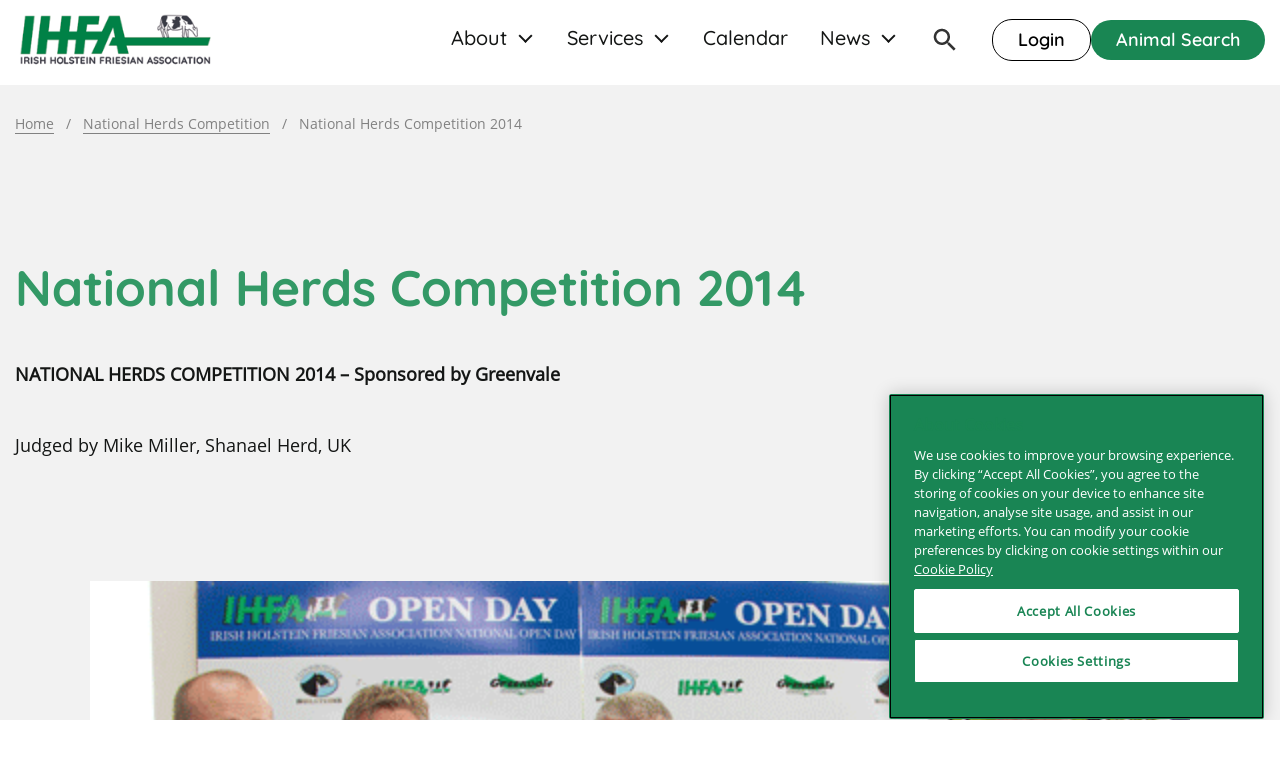

--- FILE ---
content_type: text/html; charset=UTF-8
request_url: https://www.ihfa.ie/national-herds-competition/national-herds-competition-2014/
body_size: 20615
content:
<!DOCTYPE html>

<html class="no-js" lang="en-US">

<head><meta charset="UTF-8"><script>if(navigator.userAgent.match(/MSIE|Internet Explorer/i)||navigator.userAgent.match(/Trident\/7\..*?rv:11/i)){var href=document.location.href;if(!href.match(/[?&]nowprocket/)){if(href.indexOf("?")==-1){if(href.indexOf("#")==-1){document.location.href=href+"?nowprocket=1"}else{document.location.href=href.replace("#","?nowprocket=1#")}}else{if(href.indexOf("#")==-1){document.location.href=href+"&nowprocket=1"}else{document.location.href=href.replace("#","&nowprocket=1#")}}}}</script><script>(()=>{class RocketLazyLoadScripts{constructor(){this.v="2.0.4",this.userEvents=["keydown","keyup","mousedown","mouseup","mousemove","mouseover","mouseout","touchmove","touchstart","touchend","touchcancel","wheel","click","dblclick","input"],this.attributeEvents=["onblur","onclick","oncontextmenu","ondblclick","onfocus","onmousedown","onmouseenter","onmouseleave","onmousemove","onmouseout","onmouseover","onmouseup","onmousewheel","onscroll","onsubmit"]}async t(){this.i(),this.o(),/iP(ad|hone)/.test(navigator.userAgent)&&this.h(),this.u(),this.l(this),this.m(),this.k(this),this.p(this),this._(),await Promise.all([this.R(),this.L()]),this.lastBreath=Date.now(),this.S(this),this.P(),this.D(),this.O(),this.M(),await this.C(this.delayedScripts.normal),await this.C(this.delayedScripts.defer),await this.C(this.delayedScripts.async),await this.T(),await this.F(),await this.j(),await this.A(),window.dispatchEvent(new Event("rocket-allScriptsLoaded")),this.everythingLoaded=!0,this.lastTouchEnd&&await new Promise(t=>setTimeout(t,500-Date.now()+this.lastTouchEnd)),this.I(),this.H(),this.U(),this.W()}i(){this.CSPIssue=sessionStorage.getItem("rocketCSPIssue"),document.addEventListener("securitypolicyviolation",t=>{this.CSPIssue||"script-src-elem"!==t.violatedDirective||"data"!==t.blockedURI||(this.CSPIssue=!0,sessionStorage.setItem("rocketCSPIssue",!0))},{isRocket:!0})}o(){window.addEventListener("pageshow",t=>{this.persisted=t.persisted,this.realWindowLoadedFired=!0},{isRocket:!0}),window.addEventListener("pagehide",()=>{this.onFirstUserAction=null},{isRocket:!0})}h(){let t;function e(e){t=e}window.addEventListener("touchstart",e,{isRocket:!0}),window.addEventListener("touchend",function i(o){o.changedTouches[0]&&t.changedTouches[0]&&Math.abs(o.changedTouches[0].pageX-t.changedTouches[0].pageX)<10&&Math.abs(o.changedTouches[0].pageY-t.changedTouches[0].pageY)<10&&o.timeStamp-t.timeStamp<200&&(window.removeEventListener("touchstart",e,{isRocket:!0}),window.removeEventListener("touchend",i,{isRocket:!0}),"INPUT"===o.target.tagName&&"text"===o.target.type||(o.target.dispatchEvent(new TouchEvent("touchend",{target:o.target,bubbles:!0})),o.target.dispatchEvent(new MouseEvent("mouseover",{target:o.target,bubbles:!0})),o.target.dispatchEvent(new PointerEvent("click",{target:o.target,bubbles:!0,cancelable:!0,detail:1,clientX:o.changedTouches[0].clientX,clientY:o.changedTouches[0].clientY})),event.preventDefault()))},{isRocket:!0})}q(t){this.userActionTriggered||("mousemove"!==t.type||this.firstMousemoveIgnored?"keyup"===t.type||"mouseover"===t.type||"mouseout"===t.type||(this.userActionTriggered=!0,this.onFirstUserAction&&this.onFirstUserAction()):this.firstMousemoveIgnored=!0),"click"===t.type&&t.preventDefault(),t.stopPropagation(),t.stopImmediatePropagation(),"touchstart"===this.lastEvent&&"touchend"===t.type&&(this.lastTouchEnd=Date.now()),"click"===t.type&&(this.lastTouchEnd=0),this.lastEvent=t.type,t.composedPath&&t.composedPath()[0].getRootNode()instanceof ShadowRoot&&(t.rocketTarget=t.composedPath()[0]),this.savedUserEvents.push(t)}u(){this.savedUserEvents=[],this.userEventHandler=this.q.bind(this),this.userEvents.forEach(t=>window.addEventListener(t,this.userEventHandler,{passive:!1,isRocket:!0})),document.addEventListener("visibilitychange",this.userEventHandler,{isRocket:!0})}U(){this.userEvents.forEach(t=>window.removeEventListener(t,this.userEventHandler,{passive:!1,isRocket:!0})),document.removeEventListener("visibilitychange",this.userEventHandler,{isRocket:!0}),this.savedUserEvents.forEach(t=>{(t.rocketTarget||t.target).dispatchEvent(new window[t.constructor.name](t.type,t))})}m(){const t="return false",e=Array.from(this.attributeEvents,t=>"data-rocket-"+t),i="["+this.attributeEvents.join("],[")+"]",o="[data-rocket-"+this.attributeEvents.join("],[data-rocket-")+"]",s=(e,i,o)=>{o&&o!==t&&(e.setAttribute("data-rocket-"+i,o),e["rocket"+i]=new Function("event",o),e.setAttribute(i,t))};new MutationObserver(t=>{for(const n of t)"attributes"===n.type&&(n.attributeName.startsWith("data-rocket-")||this.everythingLoaded?n.attributeName.startsWith("data-rocket-")&&this.everythingLoaded&&this.N(n.target,n.attributeName.substring(12)):s(n.target,n.attributeName,n.target.getAttribute(n.attributeName))),"childList"===n.type&&n.addedNodes.forEach(t=>{if(t.nodeType===Node.ELEMENT_NODE)if(this.everythingLoaded)for(const i of[t,...t.querySelectorAll(o)])for(const t of i.getAttributeNames())e.includes(t)&&this.N(i,t.substring(12));else for(const e of[t,...t.querySelectorAll(i)])for(const t of e.getAttributeNames())this.attributeEvents.includes(t)&&s(e,t,e.getAttribute(t))})}).observe(document,{subtree:!0,childList:!0,attributeFilter:[...this.attributeEvents,...e]})}I(){this.attributeEvents.forEach(t=>{document.querySelectorAll("[data-rocket-"+t+"]").forEach(e=>{this.N(e,t)})})}N(t,e){const i=t.getAttribute("data-rocket-"+e);i&&(t.setAttribute(e,i),t.removeAttribute("data-rocket-"+e))}k(t){Object.defineProperty(HTMLElement.prototype,"onclick",{get(){return this.rocketonclick||null},set(e){this.rocketonclick=e,this.setAttribute(t.everythingLoaded?"onclick":"data-rocket-onclick","this.rocketonclick(event)")}})}S(t){function e(e,i){let o=e[i];e[i]=null,Object.defineProperty(e,i,{get:()=>o,set(s){t.everythingLoaded?o=s:e["rocket"+i]=o=s}})}e(document,"onreadystatechange"),e(window,"onload"),e(window,"onpageshow");try{Object.defineProperty(document,"readyState",{get:()=>t.rocketReadyState,set(e){t.rocketReadyState=e},configurable:!0}),document.readyState="loading"}catch(t){console.log("WPRocket DJE readyState conflict, bypassing")}}l(t){this.originalAddEventListener=EventTarget.prototype.addEventListener,this.originalRemoveEventListener=EventTarget.prototype.removeEventListener,this.savedEventListeners=[],EventTarget.prototype.addEventListener=function(e,i,o){o&&o.isRocket||!t.B(e,this)&&!t.userEvents.includes(e)||t.B(e,this)&&!t.userActionTriggered||e.startsWith("rocket-")||t.everythingLoaded?t.originalAddEventListener.call(this,e,i,o):(t.savedEventListeners.push({target:this,remove:!1,type:e,func:i,options:o}),"mouseenter"!==e&&"mouseleave"!==e||t.originalAddEventListener.call(this,e,t.savedUserEvents.push,o))},EventTarget.prototype.removeEventListener=function(e,i,o){o&&o.isRocket||!t.B(e,this)&&!t.userEvents.includes(e)||t.B(e,this)&&!t.userActionTriggered||e.startsWith("rocket-")||t.everythingLoaded?t.originalRemoveEventListener.call(this,e,i,o):t.savedEventListeners.push({target:this,remove:!0,type:e,func:i,options:o})}}J(t,e){this.savedEventListeners=this.savedEventListeners.filter(i=>{let o=i.type,s=i.target||window;return e!==o||t!==s||(this.B(o,s)&&(i.type="rocket-"+o),this.$(i),!1)})}H(){EventTarget.prototype.addEventListener=this.originalAddEventListener,EventTarget.prototype.removeEventListener=this.originalRemoveEventListener,this.savedEventListeners.forEach(t=>this.$(t))}$(t){t.remove?this.originalRemoveEventListener.call(t.target,t.type,t.func,t.options):this.originalAddEventListener.call(t.target,t.type,t.func,t.options)}p(t){let e;function i(e){return t.everythingLoaded?e:e.split(" ").map(t=>"load"===t||t.startsWith("load.")?"rocket-jquery-load":t).join(" ")}function o(o){function s(e){const s=o.fn[e];o.fn[e]=o.fn.init.prototype[e]=function(){return this[0]===window&&t.userActionTriggered&&("string"==typeof arguments[0]||arguments[0]instanceof String?arguments[0]=i(arguments[0]):"object"==typeof arguments[0]&&Object.keys(arguments[0]).forEach(t=>{const e=arguments[0][t];delete arguments[0][t],arguments[0][i(t)]=e})),s.apply(this,arguments),this}}if(o&&o.fn&&!t.allJQueries.includes(o)){const e={DOMContentLoaded:[],"rocket-DOMContentLoaded":[]};for(const t in e)document.addEventListener(t,()=>{e[t].forEach(t=>t())},{isRocket:!0});o.fn.ready=o.fn.init.prototype.ready=function(i){function s(){parseInt(o.fn.jquery)>2?setTimeout(()=>i.bind(document)(o)):i.bind(document)(o)}return"function"==typeof i&&(t.realDomReadyFired?!t.userActionTriggered||t.fauxDomReadyFired?s():e["rocket-DOMContentLoaded"].push(s):e.DOMContentLoaded.push(s)),o([])},s("on"),s("one"),s("off"),t.allJQueries.push(o)}e=o}t.allJQueries=[],o(window.jQuery),Object.defineProperty(window,"jQuery",{get:()=>e,set(t){o(t)}})}P(){const t=new Map;document.write=document.writeln=function(e){const i=document.currentScript,o=document.createRange(),s=i.parentElement;let n=t.get(i);void 0===n&&(n=i.nextSibling,t.set(i,n));const c=document.createDocumentFragment();o.setStart(c,0),c.appendChild(o.createContextualFragment(e)),s.insertBefore(c,n)}}async R(){return new Promise(t=>{this.userActionTriggered?t():this.onFirstUserAction=t})}async L(){return new Promise(t=>{document.addEventListener("DOMContentLoaded",()=>{this.realDomReadyFired=!0,t()},{isRocket:!0})})}async j(){return this.realWindowLoadedFired?Promise.resolve():new Promise(t=>{window.addEventListener("load",t,{isRocket:!0})})}M(){this.pendingScripts=[];this.scriptsMutationObserver=new MutationObserver(t=>{for(const e of t)e.addedNodes.forEach(t=>{"SCRIPT"!==t.tagName||t.noModule||t.isWPRocket||this.pendingScripts.push({script:t,promise:new Promise(e=>{const i=()=>{const i=this.pendingScripts.findIndex(e=>e.script===t);i>=0&&this.pendingScripts.splice(i,1),e()};t.addEventListener("load",i,{isRocket:!0}),t.addEventListener("error",i,{isRocket:!0}),setTimeout(i,1e3)})})})}),this.scriptsMutationObserver.observe(document,{childList:!0,subtree:!0})}async F(){await this.X(),this.pendingScripts.length?(await this.pendingScripts[0].promise,await this.F()):this.scriptsMutationObserver.disconnect()}D(){this.delayedScripts={normal:[],async:[],defer:[]},document.querySelectorAll("script[type$=rocketlazyloadscript]").forEach(t=>{t.hasAttribute("data-rocket-src")?t.hasAttribute("async")&&!1!==t.async?this.delayedScripts.async.push(t):t.hasAttribute("defer")&&!1!==t.defer||"module"===t.getAttribute("data-rocket-type")?this.delayedScripts.defer.push(t):this.delayedScripts.normal.push(t):this.delayedScripts.normal.push(t)})}async _(){await this.L();let t=[];document.querySelectorAll("script[type$=rocketlazyloadscript][data-rocket-src]").forEach(e=>{let i=e.getAttribute("data-rocket-src");if(i&&!i.startsWith("data:")){i.startsWith("//")&&(i=location.protocol+i);try{const o=new URL(i).origin;o!==location.origin&&t.push({src:o,crossOrigin:e.crossOrigin||"module"===e.getAttribute("data-rocket-type")})}catch(t){}}}),t=[...new Map(t.map(t=>[JSON.stringify(t),t])).values()],this.Y(t,"preconnect")}async G(t){if(await this.K(),!0!==t.noModule||!("noModule"in HTMLScriptElement.prototype))return new Promise(e=>{let i;function o(){(i||t).setAttribute("data-rocket-status","executed"),e()}try{if(navigator.userAgent.includes("Firefox/")||""===navigator.vendor||this.CSPIssue)i=document.createElement("script"),[...t.attributes].forEach(t=>{let e=t.nodeName;"type"!==e&&("data-rocket-type"===e&&(e="type"),"data-rocket-src"===e&&(e="src"),i.setAttribute(e,t.nodeValue))}),t.text&&(i.text=t.text),t.nonce&&(i.nonce=t.nonce),i.hasAttribute("src")?(i.addEventListener("load",o,{isRocket:!0}),i.addEventListener("error",()=>{i.setAttribute("data-rocket-status","failed-network"),e()},{isRocket:!0}),setTimeout(()=>{i.isConnected||e()},1)):(i.text=t.text,o()),i.isWPRocket=!0,t.parentNode.replaceChild(i,t);else{const i=t.getAttribute("data-rocket-type"),s=t.getAttribute("data-rocket-src");i?(t.type=i,t.removeAttribute("data-rocket-type")):t.removeAttribute("type"),t.addEventListener("load",o,{isRocket:!0}),t.addEventListener("error",i=>{this.CSPIssue&&i.target.src.startsWith("data:")?(console.log("WPRocket: CSP fallback activated"),t.removeAttribute("src"),this.G(t).then(e)):(t.setAttribute("data-rocket-status","failed-network"),e())},{isRocket:!0}),s?(t.fetchPriority="high",t.removeAttribute("data-rocket-src"),t.src=s):t.src="data:text/javascript;base64,"+window.btoa(unescape(encodeURIComponent(t.text)))}}catch(i){t.setAttribute("data-rocket-status","failed-transform"),e()}});t.setAttribute("data-rocket-status","skipped")}async C(t){const e=t.shift();return e?(e.isConnected&&await this.G(e),this.C(t)):Promise.resolve()}O(){this.Y([...this.delayedScripts.normal,...this.delayedScripts.defer,...this.delayedScripts.async],"preload")}Y(t,e){this.trash=this.trash||[];let i=!0;var o=document.createDocumentFragment();t.forEach(t=>{const s=t.getAttribute&&t.getAttribute("data-rocket-src")||t.src;if(s&&!s.startsWith("data:")){const n=document.createElement("link");n.href=s,n.rel=e,"preconnect"!==e&&(n.as="script",n.fetchPriority=i?"high":"low"),t.getAttribute&&"module"===t.getAttribute("data-rocket-type")&&(n.crossOrigin=!0),t.crossOrigin&&(n.crossOrigin=t.crossOrigin),t.integrity&&(n.integrity=t.integrity),t.nonce&&(n.nonce=t.nonce),o.appendChild(n),this.trash.push(n),i=!1}}),document.head.appendChild(o)}W(){this.trash.forEach(t=>t.remove())}async T(){try{document.readyState="interactive"}catch(t){}this.fauxDomReadyFired=!0;try{await this.K(),this.J(document,"readystatechange"),document.dispatchEvent(new Event("rocket-readystatechange")),await this.K(),document.rocketonreadystatechange&&document.rocketonreadystatechange(),await this.K(),this.J(document,"DOMContentLoaded"),document.dispatchEvent(new Event("rocket-DOMContentLoaded")),await this.K(),this.J(window,"DOMContentLoaded"),window.dispatchEvent(new Event("rocket-DOMContentLoaded"))}catch(t){console.error(t)}}async A(){try{document.readyState="complete"}catch(t){}try{await this.K(),this.J(document,"readystatechange"),document.dispatchEvent(new Event("rocket-readystatechange")),await this.K(),document.rocketonreadystatechange&&document.rocketonreadystatechange(),await this.K(),this.J(window,"load"),window.dispatchEvent(new Event("rocket-load")),await this.K(),window.rocketonload&&window.rocketonload(),await this.K(),this.allJQueries.forEach(t=>t(window).trigger("rocket-jquery-load")),await this.K(),this.J(window,"pageshow");const t=new Event("rocket-pageshow");t.persisted=this.persisted,window.dispatchEvent(t),await this.K(),window.rocketonpageshow&&window.rocketonpageshow({persisted:this.persisted})}catch(t){console.error(t)}}async K(){Date.now()-this.lastBreath>45&&(await this.X(),this.lastBreath=Date.now())}async X(){return document.hidden?new Promise(t=>setTimeout(t)):new Promise(t=>requestAnimationFrame(t))}B(t,e){return e===document&&"readystatechange"===t||(e===document&&"DOMContentLoaded"===t||(e===window&&"DOMContentLoaded"===t||(e===window&&"load"===t||e===window&&"pageshow"===t)))}static run(){(new RocketLazyLoadScripts).t()}}RocketLazyLoadScripts.run()})();</script>

	
	<meta name="viewport" content="width=device-width, initial-scale=1.0">

	<link rel="profile" href="https://gmpg.org/xfn/11">

	<meta name='robots' content='index, follow, max-image-preview:large, max-snippet:-1, max-video-preview:-1' />
	<style>img:is([sizes="auto" i], [sizes^="auto," i]) { contain-intrinsic-size: 3000px 1500px }</style>
	<!-- CookiePro Cookies Consent Notice start for ihfa.ie -->
<script type="text/javascript" src="https://cookie-cdn.cookiepro.com/consent/484a9dc4-7bcf-444a-bbc1-1cc8d9aa65bf/OtAutoBlock.js"  data-rocket-defer defer></script>
<script src="https://cookie-cdn.cookiepro.com/scripttemplates/otSDKStub.js"  type="text/javascript" charset="UTF-8" data-domain-script="484a9dc4-7bcf-444a-bbc1-1cc8d9aa65bf"  data-rocket-defer defer></script>
<script type="text/javascript">
function OptanonWrapper() { }
</script>
<!-- CookiePro Cookies Consent Notice end for ihfa.ie -->
	<!-- This site is optimized with the Yoast SEO plugin v26.4 - https://yoast.com/wordpress/plugins/seo/ -->
	<title>National Herds Competition 2014 - IHFA</title>
	<link rel="canonical" href="https://www.ihfa.ie/national-herds-competition/national-herds-competition-2014/" />
	<meta property="og:locale" content="en_US" />
	<meta property="og:type" content="article" />
	<meta property="og:title" content="National Herds Competition 2014 - IHFA" />
	<meta property="og:url" content="https://www.ihfa.ie/national-herds-competition/national-herds-competition-2014/" />
	<meta property="og:site_name" content="IHFA" />
	<meta property="article:published_time" content="2021-08-16T20:29:02+00:00" />
	<meta property="article:modified_time" content="2021-11-07T19:41:09+00:00" />
	<meta property="og:image" content="https://www.ihfa.ie/wp-content/uploads/2021/08/IMG_7061.gif" />
	<meta property="og:image:width" content="550" />
	<meta property="og:image:height" content="367" />
	<meta property="og:image:type" content="image/gif" />
	<meta name="author" content="granitewordpress" />
	<meta name="twitter:card" content="summary_large_image" />
	<meta name="twitter:label1" content="Written by" />
	<meta name="twitter:data1" content="granitewordpress" />
	<script type="application/ld+json" class="yoast-schema-graph">{"@context":"https://schema.org","@graph":[{"@type":"Article","@id":"https://www.ihfa.ie/national-herds-competition/national-herds-competition-2014/#article","isPartOf":{"@id":"https://www.ihfa.ie/national-herds-competition/national-herds-competition-2014/"},"author":{"name":"granitewordpress","@id":"https://www.ihfa.ie/#/schema/person/2aeb390edf06cbc8409d433aa3e7a8d9"},"headline":"National Herds Competition 2014","datePublished":"2021-08-16T20:29:02+00:00","dateModified":"2021-11-07T19:41:09+00:00","mainEntityOfPage":{"@id":"https://www.ihfa.ie/national-herds-competition/national-herds-competition-2014/"},"wordCount":3,"commentCount":0,"publisher":{"@id":"https://www.ihfa.ie/#organization"},"image":{"@id":"https://www.ihfa.ie/national-herds-competition/national-herds-competition-2014/#primaryimage"},"thumbnailUrl":"https://www.ihfa.ie/wp-content/uploads/2021/08/IMG_7061.gif","articleSection":["National Herds Competition"],"inLanguage":"en-US","potentialAction":[{"@type":"CommentAction","name":"Comment","target":["https://www.ihfa.ie/national-herds-competition/national-herds-competition-2014/#respond"]}]},{"@type":"WebPage","@id":"https://www.ihfa.ie/national-herds-competition/national-herds-competition-2014/","url":"https://www.ihfa.ie/national-herds-competition/national-herds-competition-2014/","name":"National Herds Competition 2014 - IHFA","isPartOf":{"@id":"https://www.ihfa.ie/#website"},"primaryImageOfPage":{"@id":"https://www.ihfa.ie/national-herds-competition/national-herds-competition-2014/#primaryimage"},"image":{"@id":"https://www.ihfa.ie/national-herds-competition/national-herds-competition-2014/#primaryimage"},"thumbnailUrl":"https://www.ihfa.ie/wp-content/uploads/2021/08/IMG_7061.gif","datePublished":"2021-08-16T20:29:02+00:00","dateModified":"2021-11-07T19:41:09+00:00","breadcrumb":{"@id":"https://www.ihfa.ie/national-herds-competition/national-herds-competition-2014/#breadcrumb"},"inLanguage":"en-US","potentialAction":[{"@type":"ReadAction","target":["https://www.ihfa.ie/national-herds-competition/national-herds-competition-2014/"]}]},{"@type":"ImageObject","inLanguage":"en-US","@id":"https://www.ihfa.ie/national-herds-competition/national-herds-competition-2014/#primaryimage","url":"https://www.ihfa.ie/wp-content/uploads/2021/08/IMG_7061.gif","contentUrl":"https://www.ihfa.ie/wp-content/uploads/2021/08/IMG_7061.gif","width":550,"height":367},{"@type":"BreadcrumbList","@id":"https://www.ihfa.ie/national-herds-competition/national-herds-competition-2014/#breadcrumb","itemListElement":[{"@type":"ListItem","position":1,"name":"Home","item":"https://www.ihfa.ie/"},{"@type":"ListItem","position":2,"name":"National Herds Competition 2014"}]},{"@type":"WebSite","@id":"https://www.ihfa.ie/#website","url":"https://www.ihfa.ie/","name":"IHFA","description":"","publisher":{"@id":"https://www.ihfa.ie/#organization"},"potentialAction":[{"@type":"SearchAction","target":{"@type":"EntryPoint","urlTemplate":"https://www.ihfa.ie/?s={search_term_string}"},"query-input":{"@type":"PropertyValueSpecification","valueRequired":true,"valueName":"search_term_string"}}],"inLanguage":"en-US"},{"@type":"Organization","@id":"https://www.ihfa.ie/#organization","name":"IHFA","url":"https://www.ihfa.ie/","logo":{"@type":"ImageObject","inLanguage":"en-US","@id":"https://www.ihfa.ie/#/schema/logo/image/","url":"https://www.ihfa.ie/wp-content/uploads/2023/04/cropped-1.-Logo4-1-2.png","contentUrl":"https://www.ihfa.ie/wp-content/uploads/2023/04/cropped-1.-Logo4-1-2.png","width":248,"height":67,"caption":"IHFA"},"image":{"@id":"https://www.ihfa.ie/#/schema/logo/image/"}},{"@type":"Person","@id":"https://www.ihfa.ie/#/schema/person/2aeb390edf06cbc8409d433aa3e7a8d9","name":"granitewordpress"}]}</script>
	<!-- / Yoast SEO plugin. -->


<link rel='dns-prefetch' href='//challenges.cloudflare.com' />

<link href='//hb.wpmucdn.com' rel='preconnect' />
<link rel="alternate" type="application/rss+xml" title="IHFA &raquo; Feed" href="https://www.ihfa.ie/feed/" />
<link rel="alternate" type="application/rss+xml" title="IHFA &raquo; Comments Feed" href="https://www.ihfa.ie/comments/feed/" />
<link rel="alternate" type="text/calendar" title="IHFA &raquo; iCal Feed" href="https://www.ihfa.ie/events-cal/?ical=1" />
<link rel="alternate" type="application/rss+xml" title="IHFA &raquo; National Herds Competition 2014 Comments Feed" href="https://www.ihfa.ie/national-herds-competition/national-herds-competition-2014/feed/" />
<style id='wp-emoji-styles-inline-css'>

	img.wp-smiley, img.emoji {
		display: inline !important;
		border: none !important;
		box-shadow: none !important;
		height: 1em !important;
		width: 1em !important;
		margin: 0 0.07em !important;
		vertical-align: -0.1em !important;
		background: none !important;
		padding: 0 !important;
	}
</style>
<link rel='stylesheet' id='wp-block-library-css' href='https://www.ihfa.ie/wp-includes/css/dist/block-library/style.min.css?ver=6.8.3' media='all' />
<style id='classic-theme-styles-inline-css'>
/*! This file is auto-generated */
.wp-block-button__link{color:#fff;background-color:#32373c;border-radius:9999px;box-shadow:none;text-decoration:none;padding:calc(.667em + 2px) calc(1.333em + 2px);font-size:1.125em}.wp-block-file__button{background:#32373c;color:#fff;text-decoration:none}
</style>
<style id='global-styles-inline-css'>
:root{--wp--preset--aspect-ratio--square: 1;--wp--preset--aspect-ratio--4-3: 4/3;--wp--preset--aspect-ratio--3-4: 3/4;--wp--preset--aspect-ratio--3-2: 3/2;--wp--preset--aspect-ratio--2-3: 2/3;--wp--preset--aspect-ratio--16-9: 16/9;--wp--preset--aspect-ratio--9-16: 9/16;--wp--preset--color--black: #000000;--wp--preset--color--cyan-bluish-gray: #abb8c3;--wp--preset--color--white: #ffffff;--wp--preset--color--pale-pink: #f78da7;--wp--preset--color--vivid-red: #cf2e2e;--wp--preset--color--luminous-vivid-orange: #ff6900;--wp--preset--color--luminous-vivid-amber: #fcb900;--wp--preset--color--light-green-cyan: #7bdcb5;--wp--preset--color--vivid-green-cyan: #00d084;--wp--preset--color--pale-cyan-blue: #8ed1fc;--wp--preset--color--vivid-cyan-blue: #0693e3;--wp--preset--color--vivid-purple: #9b51e0;--wp--preset--color--accent: #e22658;--wp--preset--color--primary: #000000;--wp--preset--color--secondary: #6d6d6d;--wp--preset--color--subtle-background: #dbdbdb;--wp--preset--color--background: #ffffff;--wp--preset--gradient--vivid-cyan-blue-to-vivid-purple: linear-gradient(135deg,rgba(6,147,227,1) 0%,rgb(155,81,224) 100%);--wp--preset--gradient--light-green-cyan-to-vivid-green-cyan: linear-gradient(135deg,rgb(122,220,180) 0%,rgb(0,208,130) 100%);--wp--preset--gradient--luminous-vivid-amber-to-luminous-vivid-orange: linear-gradient(135deg,rgba(252,185,0,1) 0%,rgba(255,105,0,1) 100%);--wp--preset--gradient--luminous-vivid-orange-to-vivid-red: linear-gradient(135deg,rgba(255,105,0,1) 0%,rgb(207,46,46) 100%);--wp--preset--gradient--very-light-gray-to-cyan-bluish-gray: linear-gradient(135deg,rgb(238,238,238) 0%,rgb(169,184,195) 100%);--wp--preset--gradient--cool-to-warm-spectrum: linear-gradient(135deg,rgb(74,234,220) 0%,rgb(151,120,209) 20%,rgb(207,42,186) 40%,rgb(238,44,130) 60%,rgb(251,105,98) 80%,rgb(254,248,76) 100%);--wp--preset--gradient--blush-light-purple: linear-gradient(135deg,rgb(255,206,236) 0%,rgb(152,150,240) 100%);--wp--preset--gradient--blush-bordeaux: linear-gradient(135deg,rgb(254,205,165) 0%,rgb(254,45,45) 50%,rgb(107,0,62) 100%);--wp--preset--gradient--luminous-dusk: linear-gradient(135deg,rgb(255,203,112) 0%,rgb(199,81,192) 50%,rgb(65,88,208) 100%);--wp--preset--gradient--pale-ocean: linear-gradient(135deg,rgb(255,245,203) 0%,rgb(182,227,212) 50%,rgb(51,167,181) 100%);--wp--preset--gradient--electric-grass: linear-gradient(135deg,rgb(202,248,128) 0%,rgb(113,206,126) 100%);--wp--preset--gradient--midnight: linear-gradient(135deg,rgb(2,3,129) 0%,rgb(40,116,252) 100%);--wp--preset--font-size--small: 18px;--wp--preset--font-size--medium: 20px;--wp--preset--font-size--large: 26.25px;--wp--preset--font-size--x-large: 42px;--wp--preset--font-size--normal: 21px;--wp--preset--font-size--larger: 32px;--wp--preset--spacing--20: 0.44rem;--wp--preset--spacing--30: 0.67rem;--wp--preset--spacing--40: 1rem;--wp--preset--spacing--50: 1.5rem;--wp--preset--spacing--60: 2.25rem;--wp--preset--spacing--70: 3.38rem;--wp--preset--spacing--80: 5.06rem;--wp--preset--shadow--natural: 6px 6px 9px rgba(0, 0, 0, 0.2);--wp--preset--shadow--deep: 12px 12px 50px rgba(0, 0, 0, 0.4);--wp--preset--shadow--sharp: 6px 6px 0px rgba(0, 0, 0, 0.2);--wp--preset--shadow--outlined: 6px 6px 0px -3px rgba(255, 255, 255, 1), 6px 6px rgba(0, 0, 0, 1);--wp--preset--shadow--crisp: 6px 6px 0px rgba(0, 0, 0, 1);}:where(.is-layout-flex){gap: 0.5em;}:where(.is-layout-grid){gap: 0.5em;}body .is-layout-flex{display: flex;}.is-layout-flex{flex-wrap: wrap;align-items: center;}.is-layout-flex > :is(*, div){margin: 0;}body .is-layout-grid{display: grid;}.is-layout-grid > :is(*, div){margin: 0;}:where(.wp-block-columns.is-layout-flex){gap: 2em;}:where(.wp-block-columns.is-layout-grid){gap: 2em;}:where(.wp-block-post-template.is-layout-flex){gap: 1.25em;}:where(.wp-block-post-template.is-layout-grid){gap: 1.25em;}.has-black-color{color: var(--wp--preset--color--black) !important;}.has-cyan-bluish-gray-color{color: var(--wp--preset--color--cyan-bluish-gray) !important;}.has-white-color{color: var(--wp--preset--color--white) !important;}.has-pale-pink-color{color: var(--wp--preset--color--pale-pink) !important;}.has-vivid-red-color{color: var(--wp--preset--color--vivid-red) !important;}.has-luminous-vivid-orange-color{color: var(--wp--preset--color--luminous-vivid-orange) !important;}.has-luminous-vivid-amber-color{color: var(--wp--preset--color--luminous-vivid-amber) !important;}.has-light-green-cyan-color{color: var(--wp--preset--color--light-green-cyan) !important;}.has-vivid-green-cyan-color{color: var(--wp--preset--color--vivid-green-cyan) !important;}.has-pale-cyan-blue-color{color: var(--wp--preset--color--pale-cyan-blue) !important;}.has-vivid-cyan-blue-color{color: var(--wp--preset--color--vivid-cyan-blue) !important;}.has-vivid-purple-color{color: var(--wp--preset--color--vivid-purple) !important;}.has-black-background-color{background-color: var(--wp--preset--color--black) !important;}.has-cyan-bluish-gray-background-color{background-color: var(--wp--preset--color--cyan-bluish-gray) !important;}.has-white-background-color{background-color: var(--wp--preset--color--white) !important;}.has-pale-pink-background-color{background-color: var(--wp--preset--color--pale-pink) !important;}.has-vivid-red-background-color{background-color: var(--wp--preset--color--vivid-red) !important;}.has-luminous-vivid-orange-background-color{background-color: var(--wp--preset--color--luminous-vivid-orange) !important;}.has-luminous-vivid-amber-background-color{background-color: var(--wp--preset--color--luminous-vivid-amber) !important;}.has-light-green-cyan-background-color{background-color: var(--wp--preset--color--light-green-cyan) !important;}.has-vivid-green-cyan-background-color{background-color: var(--wp--preset--color--vivid-green-cyan) !important;}.has-pale-cyan-blue-background-color{background-color: var(--wp--preset--color--pale-cyan-blue) !important;}.has-vivid-cyan-blue-background-color{background-color: var(--wp--preset--color--vivid-cyan-blue) !important;}.has-vivid-purple-background-color{background-color: var(--wp--preset--color--vivid-purple) !important;}.has-black-border-color{border-color: var(--wp--preset--color--black) !important;}.has-cyan-bluish-gray-border-color{border-color: var(--wp--preset--color--cyan-bluish-gray) !important;}.has-white-border-color{border-color: var(--wp--preset--color--white) !important;}.has-pale-pink-border-color{border-color: var(--wp--preset--color--pale-pink) !important;}.has-vivid-red-border-color{border-color: var(--wp--preset--color--vivid-red) !important;}.has-luminous-vivid-orange-border-color{border-color: var(--wp--preset--color--luminous-vivid-orange) !important;}.has-luminous-vivid-amber-border-color{border-color: var(--wp--preset--color--luminous-vivid-amber) !important;}.has-light-green-cyan-border-color{border-color: var(--wp--preset--color--light-green-cyan) !important;}.has-vivid-green-cyan-border-color{border-color: var(--wp--preset--color--vivid-green-cyan) !important;}.has-pale-cyan-blue-border-color{border-color: var(--wp--preset--color--pale-cyan-blue) !important;}.has-vivid-cyan-blue-border-color{border-color: var(--wp--preset--color--vivid-cyan-blue) !important;}.has-vivid-purple-border-color{border-color: var(--wp--preset--color--vivid-purple) !important;}.has-vivid-cyan-blue-to-vivid-purple-gradient-background{background: var(--wp--preset--gradient--vivid-cyan-blue-to-vivid-purple) !important;}.has-light-green-cyan-to-vivid-green-cyan-gradient-background{background: var(--wp--preset--gradient--light-green-cyan-to-vivid-green-cyan) !important;}.has-luminous-vivid-amber-to-luminous-vivid-orange-gradient-background{background: var(--wp--preset--gradient--luminous-vivid-amber-to-luminous-vivid-orange) !important;}.has-luminous-vivid-orange-to-vivid-red-gradient-background{background: var(--wp--preset--gradient--luminous-vivid-orange-to-vivid-red) !important;}.has-very-light-gray-to-cyan-bluish-gray-gradient-background{background: var(--wp--preset--gradient--very-light-gray-to-cyan-bluish-gray) !important;}.has-cool-to-warm-spectrum-gradient-background{background: var(--wp--preset--gradient--cool-to-warm-spectrum) !important;}.has-blush-light-purple-gradient-background{background: var(--wp--preset--gradient--blush-light-purple) !important;}.has-blush-bordeaux-gradient-background{background: var(--wp--preset--gradient--blush-bordeaux) !important;}.has-luminous-dusk-gradient-background{background: var(--wp--preset--gradient--luminous-dusk) !important;}.has-pale-ocean-gradient-background{background: var(--wp--preset--gradient--pale-ocean) !important;}.has-electric-grass-gradient-background{background: var(--wp--preset--gradient--electric-grass) !important;}.has-midnight-gradient-background{background: var(--wp--preset--gradient--midnight) !important;}.has-small-font-size{font-size: var(--wp--preset--font-size--small) !important;}.has-medium-font-size{font-size: var(--wp--preset--font-size--medium) !important;}.has-large-font-size{font-size: var(--wp--preset--font-size--large) !important;}.has-x-large-font-size{font-size: var(--wp--preset--font-size--x-large) !important;}
:where(.wp-block-post-template.is-layout-flex){gap: 1.25em;}:where(.wp-block-post-template.is-layout-grid){gap: 1.25em;}
:where(.wp-block-columns.is-layout-flex){gap: 2em;}:where(.wp-block-columns.is-layout-grid){gap: 2em;}
:root :where(.wp-block-pullquote){font-size: 1.5em;line-height: 1.6;}
</style>
<link data-minify="1" rel='stylesheet' id='twentytwenty-style-css' href='https://www.ihfa.ie/wp-content/cache/min/1/wp-content/themes/ihfa/style.css?ver=1763565655' media='all' />
<link data-minify="1" rel='stylesheet' id='wp-lity-css-css' href='https://www.ihfa.ie/wp-content/cache/min/1/wp-content/themes/ihfa/assets/css/lity.css?ver=1763565655' media='all' />
<link data-minify="1" rel='stylesheet' id='wp-banner-css-css' href='https://www.ihfa.ie/wp-content/cache/min/1/wp-content/themes/ihfa/assets/css/banner.css?ver=1763565655' media='all' />
<link data-minify="1" rel='stylesheet' id='twentytwentysite-css' href='https://www.ihfa.ie/wp-content/cache/min/1/wp-content/themes/ihfa/dist/css/site.css?ver=1763565656' media='all' />
<link rel='stylesheet' id='twentytwenty-print-style-css' href='https://www.ihfa.ie/wp-content/themes/ihfa/print.css?ver=1.0' media='print' />
<link data-minify="1" rel='stylesheet' id='tablepress-default-css' href='https://www.ihfa.ie/wp-content/cache/min/1/wp-content/plugins/tablepress/css/build/default.css?ver=1763565656' media='all' />
<script src="https://www.ihfa.ie/wp-includes/js/jquery/jquery.min.js?ver=3.7.1" id="jquery-core-js" data-rocket-defer defer></script>
<script src="https://www.ihfa.ie/wp-includes/js/jquery/jquery-migrate.min.js?ver=3.4.1" id="jquery-migrate-js" data-rocket-defer defer></script>
<script data-minify="1" src="https://www.ihfa.ie/wp-content/cache/min/1/wp-content/themes/ihfa/assets/js/index.js?ver=1763565656" id="twentytwenty-js-js" async></script>
<link rel="https://api.w.org/" href="https://www.ihfa.ie/wp-json/" /><link rel="alternate" title="JSON" type="application/json" href="https://www.ihfa.ie/wp-json/wp/v2/posts/1648" /><link rel="EditURI" type="application/rsd+xml" title="RSD" href="https://www.ihfa.ie/xmlrpc.php?rsd" />
<link rel='shortlink' href='https://www.ihfa.ie/?p=1648' />
<link rel="alternate" title="oEmbed (JSON)" type="application/json+oembed" href="https://www.ihfa.ie/wp-json/oembed/1.0/embed?url=https%3A%2F%2Fwww.ihfa.ie%2Fnational-herds-competition%2Fnational-herds-competition-2014%2F" />
<link rel="alternate" title="oEmbed (XML)" type="text/xml+oembed" href="https://www.ihfa.ie/wp-json/oembed/1.0/embed?url=https%3A%2F%2Fwww.ihfa.ie%2Fnational-herds-competition%2Fnational-herds-competition-2014%2F&#038;format=xml" />
<meta name="tec-api-version" content="v1"><meta name="tec-api-origin" content="https://www.ihfa.ie"><link rel="alternate" href="https://www.ihfa.ie/wp-json/tribe/events/v1/" />	<script>document.documentElement.className = document.documentElement.className.replace( 'no-js', 'js' );</script>
	<style id="custom-background-css">
body.custom-background { background-color: #ffffff; }
</style>
	<link rel="icon" href="https://www.ihfa.ie/wp-content/uploads/2023/04/cropped-1.-Logo5-scaled-1-32x32.jpg" sizes="32x32" />
<link rel="icon" href="https://www.ihfa.ie/wp-content/uploads/2023/04/cropped-1.-Logo5-scaled-1-192x192.jpg" sizes="192x192" />
<link rel="apple-touch-icon" href="https://www.ihfa.ie/wp-content/uploads/2023/04/cropped-1.-Logo5-scaled-1-180x180.jpg" />
<meta name="msapplication-TileImage" content="https://www.ihfa.ie/wp-content/uploads/2023/04/cropped-1.-Logo5-scaled-1-270x270.jpg" />
		<style id="wp-custom-css">
			@media screen and (min-width: 768px) {
	tr td {
			white-space: nowrap;
	}
}
.single-post .content-standard_editor .editor__data img {
   border-bottom: unset;
}
.single-post .editor a:after {
    height: 0px;
}		</style>
			<!-- Google tag (gtag.js) -->
	<script async src="https://www.googletagmanager.com/gtag/js?id=UA-23485475-37"></script>
	<script>
		window.dataLayer = window.dataLayer || [];

		function gtag() {
			dataLayer.push(arguments);
		}
		gtag('js', new Date());

		gtag('config', 'UA-23485475-37');
		gtag('config', 'G-YSWM4MK564');
	</script>
	<!-- Self referential canonical tag on all pages -->
		<link rel="canonical" href="https://www.ihfa.ie/national-herds-competition/national-herds-competition-2014/" />
<meta name="generator" content="WP Rocket 3.20.1.2" data-wpr-features="wpr_delay_js wpr_defer_js wpr_minify_js wpr_minify_css wpr_preload_links wpr_desktop" /></head>

<body class="wp-singular post-template-default single single-post postid-1648 single-format-standard custom-background wp-custom-logo wp-theme-ihfa green_headings tribe-no-js singular enable-search-modal has-post-thumbnail has-single-pagination showing-comments hide-avatars footer-top-visible modula-best-grid-gallery">

	<a class="skip-link screen-reader-text" href="#site-content">Skip to the content</a>
	<header data-rocket-location-hash="b5525fddb4489a86b8fabb5ae7edd561" id="site-header" class="header-group" role="banner">


		<div data-rocket-location-hash="7754815016fe58cf68b1aaeadad52f03" class="header-inner">
						<div data-rocket-location-hash="bd42c011c581501142cd14abeeb375e6" class="logo_menu">
				<div data-rocket-location-hash="ca23f7c07336b7cf8c7766d2ffffc9d9" class="container">
					<div class="header_logo">
						<div class="header-titles-wrapper">

							
							<button class="toggle nav-toggle mobile-nav-toggle" data-toggle-target=".menu-modal" data-toggle-body-class="showing-menu-modal" aria-expanded="false" data-set-focus=".close-nav-toggle">
								<span class="toggle-inner">
									<span class="toggle-icon">
										<svg width="24" height="24" viewBox="0 0 24 24" fill="none" xmlns="http://www.w3.org/2000/svg">
											<path d="M3 12H21" stroke="#081A0C" stroke-width="2" stroke-linecap="round" stroke-linejoin="round" />
											<path d="M3 6H21" stroke="#081A0C" stroke-width="2" stroke-linecap="round" stroke-linejoin="round" />
											<path d="M3 18H21" stroke="#081A0C" stroke-width="2" stroke-linecap="round" stroke-linejoin="round" />
										</svg>
									</span>
									<span class="toggle-text">Menu</span>
								</span>
							</button><!-- .nav-toggle -->

							<div class="header-titles">

								<div class="site-logo faux-heading"><a href="https://www.ihfa.ie/" class="custom-logo-link" rel="home"><img width="248" height="67" src="https://www.ihfa.ie/wp-content/uploads/2023/04/cropped-1.-Logo4-1-2.png" class="custom-logo" alt="IHFA" decoding="async" /></a><span class="screen-reader-text">IHFA</span></div>
							</div><!-- .header-titles -->



						</div><!-- .header-titles-wrapper -->

						<div class="header-navigation-wrapper">

							
								<nav class="primary-menu-wrapper" aria-label="Horizontal" role="navigation">

									<ul class="primary-menu reset-list-style">

										<li id="menu-item-682" class="menu-item menu-item-type-post_type menu-item-object-page menu-item-has-children menu-item-682"><a href="https://www.ihfa.ie/about/">About</a><span class="icon"></span>
<ul class="sub-menu">
	<li id="menu-item-4629" class="menu-item menu-item-type-post_type menu-item-object-post menu-item-4629"><a href="https://www.ihfa.ie/media/who-are-ihfa/">Who are IHFA?</a></li>
	<li id="menu-item-4634" class="menu-item menu-item-type-post_type menu-item-object-post menu-item-4634"><a href="https://www.ihfa.ie/media/staff/">Staff</a></li>
	<li id="menu-item-3981" class="menu-item menu-item-type-post_type menu-item-object-post menu-item-3981"><a href="https://www.ihfa.ie/media/short-history-of-ihfa/">History of IHFA</a></li>
	<li id="menu-item-3883" class="menu-item menu-item-type-post_type menu-item-object-page menu-item-3883"><a href="https://www.ihfa.ie/organisation-rules/">Organisation &#038; Rules</a></li>
	<li id="menu-item-3887" class="menu-item menu-item-type-post_type menu-item-object-page menu-item-3887"><a href="https://www.ihfa.ie/ihfa-mission-statement/">IHFA Mission Statement</a></li>
	<li id="menu-item-3899" class="menu-item menu-item-type-post_type menu-item-object-page menu-item-3899"><a href="https://www.ihfa.ie/governance/">Governance</a></li>
	<li id="menu-item-3900" class="menu-item menu-item-type-post_type menu-item-object-page menu-item-3900"><a href="https://www.ihfa.ie/contact-us/">Contact Us</a></li>
	<li id="menu-item-9575" class="menu-item menu-item-type-post_type menu-item-object-page menu-item-9575"><a href="https://www.ihfa.ie/young-members-association/">Young Members</a></li>
	<li id="menu-item-9573" class="menu-item menu-item-type-post_type menu-item-object-page menu-item-9573"><a href="https://www.ihfa.ie/products/">Products</a></li>
	<li id="menu-item-9572" class="menu-item menu-item-type-post_type menu-item-object-page menu-item-9572"><a href="https://www.ihfa.ie/clubs/">Clubs</a></li>
	<li id="menu-item-9574" class="menu-item menu-item-type-post_type menu-item-object-page menu-item-9574"><a href="https://www.ihfa.ie/pure-friesian/">Pure Friesian</a></li>
</ul>
</li>
<li id="menu-item-432" class="menu-item menu-item-type-post_type menu-item-object-page menu-item-has-children menu-item-432"><a href="https://www.ihfa.ie/ihfa-services/">Services</a><span class="icon"></span>
<ul class="sub-menu">
	<li id="menu-item-9576" class="menu-item menu-item-type-post_type menu-item-object-page menu-item-9576"><a href="https://www.ihfa.ie/ihfa-services/">IHFA Services</a></li>
	<li id="menu-item-10120" class="menu-item menu-item-type-custom menu-item-object-custom menu-item-10120"><a href="https://www.ihfa.ie/noticeboard/cattle-for-sale/">For Sale</a></li>
	<li id="menu-item-9578" class="menu-item menu-item-type-post_type menu-item-object-post menu-item-9578"><a href="https://www.ihfa.ie/services/membership/">Membership</a></li>
	<li id="menu-item-9577" class="menu-item menu-item-type-post_type menu-item-object-page menu-item-9577"><a href="https://www.ihfa.ie/products/">Products</a></li>
</ul>
</li>
<li id="menu-item-9580" class="menu-item menu-item-type-custom menu-item-object-custom menu-item-9580"><a href="https://www.ihfa.ie/events-cal/#tribe-events-view">Calendar</a></li>
<li id="menu-item-9587" class="menu-item menu-item-type-post_type menu-item-object-page menu-item-has-children menu-item-9587"><a href="https://www.ihfa.ie/news/">News</a><span class="icon"></span>
<ul class="sub-menu">
	<li id="menu-item-9588" class="menu-item menu-item-type-post_type menu-item-object-page menu-item-9588"><a href="https://www.ihfa.ie/publications/">Publications</a></li>
	<li id="menu-item-9586" class="menu-item menu-item-type-post_type menu-item-object-page menu-item-9586"><a href="https://www.ihfa.ie/events/">Events</a></li>
	<li id="menu-item-9589" class="menu-item menu-item-type-post_type menu-item-object-page menu-item-9589"><a href="https://www.ihfa.ie/sales/">Sales</a></li>
	<li id="menu-item-10716" class="menu-item menu-item-type-post_type menu-item-object-page menu-item-10716"><a href="https://www.ihfa.ie/news/shows-2/">Shows</a></li>
	<li id="menu-item-9581" class="menu-item menu-item-type-post_type menu-item-object-page menu-item-9581"><a href="https://www.ihfa.ie/animal-health/">Animal Health</a></li>
	<li id="menu-item-9585" class="menu-item menu-item-type-post_type menu-item-object-page menu-item-9585"><a href="https://www.ihfa.ie/awards/">Awards</a></li>
	<li id="menu-item-9583" class="menu-item menu-item-type-post_type menu-item-object-page menu-item-9583"><a href="https://www.ihfa.ie/animal-reports/bull-proofs/">Bull Proofs</a></li>
	<li id="menu-item-9584" class="menu-item menu-item-type-post_type menu-item-object-page menu-item-9584"><a href="https://www.ihfa.ie/animal-reports/cow-proofs/">Cow Proofs</a></li>
</ul>
</li>

									</ul>

								</nav><!-- .primary-menu-wrapper -->

														<div class="search">
																	<div class="toggle-wrapper search-toggle-wrapper">
										<button class="toggle search-toggle desktop-search-toggle" data-toggle-target=".search-modal" data-toggle-body-class="showing-search-modal" data-set-focus=".search-modal .search-field" aria-expanded="false">
											<span class="toggle-inner">
												<svg xmlns="http://www.w3.org/2000/svg" width="30" height="30" viewBox="0 0 30 30" fill="none">
													<g clip-path="url(#clip0_802_3671)">
														<path d="M19.375 17.5H18.3813L18.0375 17.1562C19.2625 15.7375 20 13.8938 20 11.875C20 7.3875 16.3625 3.75 11.875 3.75C7.3875 3.75 3.75 7.3875 3.75 11.875C3.75 16.3625 7.3875 20 11.875 20C13.8938 20 15.7375 19.2625 17.1562 18.0438L17.5 18.3875V19.375L23.75 25.6125L25.6125 23.75L19.375 17.5ZM11.875 17.5C8.76875 17.5 6.25 14.9812 6.25 11.875C6.25 8.76875 8.76875 6.25 11.875 6.25C14.9812 6.25 17.5 8.76875 17.5 11.875C17.5 14.9812 14.9812 17.5 11.875 17.5Z" fill="#454F47" />
													</g>
													<defs>
														<clipPath id="clip0_802_3671">
															<rect width="30" height="30" fill="white" />
														</clipPath>
													</defs>
												</svg>
											</span>
										</button><!-- .search-toggle -->
									</div>
															</div>
															<div class="header_buttons">
																			<a href="https://webapp.icbf.com/v2/app/auth/ihfa-login-new"  target="_blank"  class="button_1 btn btn--transparent">
											Login										</a>
																												<a href="https://webapp.icbf.com/v2/app/ihfa-animal-search"  target="_blank"  class="button_2 btn btn--green">
											Animal Search										</a>
																	</div>
													</div><!-- .header-navigation-wrapper -->

					</div><!-- .header-inner -->
				</div><!-- .container -->
			</div>
		</div>

		<div data-rocket-location-hash="42c22dfe8cf04417689188b5a109e6cf" class="search-modal cover-modal header-footer-group" data-modal-target-string=".search-modal">

	<div data-rocket-location-hash="eddfce9e4e60c0202c64cc28d00e0329" class="search-modal-inner modal-inner">

		<div class="container">
			<div class="search-modal-wrapper">
				<form role="search" aria-label="Search for:" method="get" class="search-form" action="https://www.ihfa.ie/">
	<label for="search-form-1">
		<span class="screen-reader-text">Search for:</span>
		<input type="search" id="search-form-1" class="search-field" placeholder="Site Search" value="" name="s" />
	</label>
	<input type="submit" class="search-submit" value="Search" />
</form>

				<button class="toggle search-untoggle close-search-toggle fill-children-current-color" data-toggle-target=".search-modal" data-toggle-body-class="showing-search-modal" data-set-focus=".search-modal .search-field" aria-expanded="false">
					<svg class="svg-icon" aria-hidden="true" role="img" focusable="false" xmlns="http://www.w3.org/2000/svg" width="16" height="16" viewBox="0 0 16 16"><polygon fill="" fill-rule="evenodd" points="6.852 7.649 .399 1.195 1.445 .149 7.899 6.602 14.352 .149 15.399 1.195 8.945 7.649 15.399 14.102 14.352 15.149 7.899 8.695 1.445 15.149 .399 14.102" /></svg>				</button><!-- .search-toggle -->
			</div>
		</div><!-- .section-inner -->

	</div><!-- .search-modal-inner -->

</div><!-- .menu-modal -->

	</header><!-- #site-header -->

	
<div data-rocket-location-hash="91c1a6a4f11d428aa2ed1652cb75f139" class="menu-modal cover-modal header-footer-group" data-modal-target-string=".menu-modal">

	<div class="container">

		<div data-rocket-location-hash="4fa6d80209038c397bd317f162130447" class="menu-wrapper">

			<div class="menu-top">

				<button class="toggle close-nav-toggle fill-children-current-color" data-toggle-target=".menu-modal" data-toggle-body-class="showing-menu-modal" aria-expanded="false" data-set-focus=".menu-modal">
					<svg width="50" height="50" viewBox="0 0 50 50" fill="none" xmlns="http://www.w3.org/2000/svg">
						<circle opacity="0.5" cx="25" cy="25" r="25" fill="#BDBDBD" />
						<path d="M32 25H18" stroke="white" stroke-width="2" stroke-linecap="round" stroke-linejoin="round" />
						<path d="M25 32L18 25L25 18" stroke="white" stroke-width="2" stroke-linecap="round" stroke-linejoin="round" />
					</svg>
				</button><!-- .nav-toggle -->

				
				
					<nav class="mobile-menu" aria-label="Mobile" role="navigation">

						<ul class="modal-menu reset-list-style">

							<li class="menu-item menu-item-type-post_type menu-item-object-page menu-item-has-children menu-item-682"><div class="ancestor-wrapper"><a href="https://www.ihfa.ie/about/">About</a><button class="toggle sub-menu-toggle fill-children-current-color" data-toggle-target=".menu-modal .menu-item-682 > .sub-menu" data-toggle-type="slidetoggle" data-toggle-duration="250" aria-expanded="false"><span class="screen-reader-text">Show sub menu</span><svg class="svg-icon" aria-hidden="true" role="img" focusable="false" xmlns="http://www.w3.org/2000/svg" width="20" height="12" viewBox="0 0 20 12"><polygon fill="" fill-rule="evenodd" points="1319.899 365.778 1327.678 358 1329.799 360.121 1319.899 370.021 1310 360.121 1312.121 358" transform="translate(-1310 -358)" /></svg></button></div><!-- .ancestor-wrapper -->
<ul class="sub-menu">
	<li class="menu-item menu-item-type-post_type menu-item-object-post menu-item-4629"><div class="ancestor-wrapper"><a href="https://www.ihfa.ie/media/who-are-ihfa/">Who are IHFA?</a></div><!-- .ancestor-wrapper --></li>
	<li class="menu-item menu-item-type-post_type menu-item-object-post menu-item-4634"><div class="ancestor-wrapper"><a href="https://www.ihfa.ie/media/staff/">Staff</a></div><!-- .ancestor-wrapper --></li>
	<li class="menu-item menu-item-type-post_type menu-item-object-post menu-item-3981"><div class="ancestor-wrapper"><a href="https://www.ihfa.ie/media/short-history-of-ihfa/">History of IHFA</a></div><!-- .ancestor-wrapper --></li>
	<li class="menu-item menu-item-type-post_type menu-item-object-page menu-item-3883"><div class="ancestor-wrapper"><a href="https://www.ihfa.ie/organisation-rules/">Organisation &#038; Rules</a></div><!-- .ancestor-wrapper --></li>
	<li class="menu-item menu-item-type-post_type menu-item-object-page menu-item-3887"><div class="ancestor-wrapper"><a href="https://www.ihfa.ie/ihfa-mission-statement/">IHFA Mission Statement</a></div><!-- .ancestor-wrapper --></li>
	<li class="menu-item menu-item-type-post_type menu-item-object-page menu-item-3899"><div class="ancestor-wrapper"><a href="https://www.ihfa.ie/governance/">Governance</a></div><!-- .ancestor-wrapper --></li>
	<li class="menu-item menu-item-type-post_type menu-item-object-page menu-item-3900"><div class="ancestor-wrapper"><a href="https://www.ihfa.ie/contact-us/">Contact Us</a></div><!-- .ancestor-wrapper --></li>
	<li class="menu-item menu-item-type-post_type menu-item-object-page menu-item-9575"><div class="ancestor-wrapper"><a href="https://www.ihfa.ie/young-members-association/">Young Members</a></div><!-- .ancestor-wrapper --></li>
	<li class="menu-item menu-item-type-post_type menu-item-object-page menu-item-9573"><div class="ancestor-wrapper"><a href="https://www.ihfa.ie/products/">Products</a></div><!-- .ancestor-wrapper --></li>
	<li class="menu-item menu-item-type-post_type menu-item-object-page menu-item-9572"><div class="ancestor-wrapper"><a href="https://www.ihfa.ie/clubs/">Clubs</a></div><!-- .ancestor-wrapper --></li>
	<li class="menu-item menu-item-type-post_type menu-item-object-page menu-item-9574"><div class="ancestor-wrapper"><a href="https://www.ihfa.ie/pure-friesian/">Pure Friesian</a></div><!-- .ancestor-wrapper --></li>
</ul>
</li>
<li class="menu-item menu-item-type-post_type menu-item-object-page menu-item-has-children menu-item-432"><div class="ancestor-wrapper"><a href="https://www.ihfa.ie/ihfa-services/">Services</a><button class="toggle sub-menu-toggle fill-children-current-color" data-toggle-target=".menu-modal .menu-item-432 > .sub-menu" data-toggle-type="slidetoggle" data-toggle-duration="250" aria-expanded="false"><span class="screen-reader-text">Show sub menu</span><svg class="svg-icon" aria-hidden="true" role="img" focusable="false" xmlns="http://www.w3.org/2000/svg" width="20" height="12" viewBox="0 0 20 12"><polygon fill="" fill-rule="evenodd" points="1319.899 365.778 1327.678 358 1329.799 360.121 1319.899 370.021 1310 360.121 1312.121 358" transform="translate(-1310 -358)" /></svg></button></div><!-- .ancestor-wrapper -->
<ul class="sub-menu">
	<li class="menu-item menu-item-type-post_type menu-item-object-page menu-item-9576"><div class="ancestor-wrapper"><a href="https://www.ihfa.ie/ihfa-services/">IHFA Services</a></div><!-- .ancestor-wrapper --></li>
	<li class="menu-item menu-item-type-custom menu-item-object-custom menu-item-10120"><div class="ancestor-wrapper"><a href="https://www.ihfa.ie/noticeboard/cattle-for-sale/">For Sale</a></div><!-- .ancestor-wrapper --></li>
	<li class="menu-item menu-item-type-post_type menu-item-object-post menu-item-9578"><div class="ancestor-wrapper"><a href="https://www.ihfa.ie/services/membership/">Membership</a></div><!-- .ancestor-wrapper --></li>
	<li class="menu-item menu-item-type-post_type menu-item-object-page menu-item-9577"><div class="ancestor-wrapper"><a href="https://www.ihfa.ie/products/">Products</a></div><!-- .ancestor-wrapper --></li>
</ul>
</li>
<li class="menu-item menu-item-type-custom menu-item-object-custom menu-item-9580"><div class="ancestor-wrapper"><a href="https://www.ihfa.ie/events-cal/#tribe-events-view">Calendar</a></div><!-- .ancestor-wrapper --></li>
<li class="menu-item menu-item-type-post_type menu-item-object-page menu-item-has-children menu-item-9587"><div class="ancestor-wrapper"><a href="https://www.ihfa.ie/news/">News</a><button class="toggle sub-menu-toggle fill-children-current-color" data-toggle-target=".menu-modal .menu-item-9587 > .sub-menu" data-toggle-type="slidetoggle" data-toggle-duration="250" aria-expanded="false"><span class="screen-reader-text">Show sub menu</span><svg class="svg-icon" aria-hidden="true" role="img" focusable="false" xmlns="http://www.w3.org/2000/svg" width="20" height="12" viewBox="0 0 20 12"><polygon fill="" fill-rule="evenodd" points="1319.899 365.778 1327.678 358 1329.799 360.121 1319.899 370.021 1310 360.121 1312.121 358" transform="translate(-1310 -358)" /></svg></button></div><!-- .ancestor-wrapper -->
<ul class="sub-menu">
	<li class="menu-item menu-item-type-post_type menu-item-object-page menu-item-9588"><div class="ancestor-wrapper"><a href="https://www.ihfa.ie/publications/">Publications</a></div><!-- .ancestor-wrapper --></li>
	<li class="menu-item menu-item-type-post_type menu-item-object-page menu-item-9586"><div class="ancestor-wrapper"><a href="https://www.ihfa.ie/events/">Events</a></div><!-- .ancestor-wrapper --></li>
	<li class="menu-item menu-item-type-post_type menu-item-object-page menu-item-9589"><div class="ancestor-wrapper"><a href="https://www.ihfa.ie/sales/">Sales</a></div><!-- .ancestor-wrapper --></li>
	<li class="menu-item menu-item-type-post_type menu-item-object-page menu-item-10716"><div class="ancestor-wrapper"><a href="https://www.ihfa.ie/news/shows-2/">Shows</a></div><!-- .ancestor-wrapper --></li>
	<li class="menu-item menu-item-type-post_type menu-item-object-page menu-item-9581"><div class="ancestor-wrapper"><a href="https://www.ihfa.ie/animal-health/">Animal Health</a></div><!-- .ancestor-wrapper --></li>
	<li class="menu-item menu-item-type-post_type menu-item-object-page menu-item-9585"><div class="ancestor-wrapper"><a href="https://www.ihfa.ie/awards/">Awards</a></div><!-- .ancestor-wrapper --></li>
	<li class="menu-item menu-item-type-post_type menu-item-object-page menu-item-9583"><div class="ancestor-wrapper"><a href="https://www.ihfa.ie/animal-reports/bull-proofs/">Bull Proofs</a></div><!-- .ancestor-wrapper --></li>
	<li class="menu-item menu-item-type-post_type menu-item-object-page menu-item-9584"><div class="ancestor-wrapper"><a href="https://www.ihfa.ie/animal-reports/cow-proofs/">Cow Proofs</a></div><!-- .ancestor-wrapper --></li>
</ul>
</li>
													</ul>

					</nav>

				
			</div><!-- .menu-top -->

			<div class="menu-bottom">

								<form role="search" aria-label="Search for:" method="get" class="search-form" action="https://www.ihfa.ie/">
	<label for="search-form-2">
		<span class="screen-reader-text">Search for:</span>
		<input type="search" id="search-form-2" class="search-field" placeholder="Site Search" value="" name="s" />
	</label>
	<input type="submit" class="search-submit" value="Search" />
</form>

									<div class="header_buttons">
													<a href="https://webapp.icbf.com/v2/app/auth/ihfa-login-new"  target="_blank"  class="button_1 btn btn--transparent">
								Login							</a>
																			<a href="https://webapp.icbf.com/v2/app/ihfa-animal-search"  target="_blank"  class="button_2 btn btn--green">
								Animal Search							</a>
											</div>
							</div><!-- .menu-bottom -->

		</div><!-- .menu-wrapper -->

	</div><!-- .menu-modal-inner -->

</div><!-- .menu-modal --><main data-rocket-location-hash="a9429676584f9fc0d53ecbd436ecb6fc" id="site-content" class="main-container with-bg" role="main">	
	<div class="content-breadcrumbs sections_1" id=sections_1><div data-rocket-location-hash="b2e8c3bddbb5f627de9686ec543bdc91" class="module breadcrumbs  ">
    <div class="container container--normal">
        <div class="breadcrumbs__row">
            <!-- Breadcrumb NavXT 7.4.1 -->
<span property="itemListElement" typeof="ListItem"><a property="item" typeof="WebPage" title="Go to IHFA." href="https://www.ihfa.ie" class="home" ><span property="name">Home</span></a><meta property="position" content="1"></span>  /  <span property="itemListElement" typeof="ListItem"><a property="item" typeof="WebPage" title="Go to the National Herds Competition category archives." href="https://www.ihfa.ie/category/national-herds-competition/" class="taxonomy category" ><span property="name">National Herds Competition</span></a><meta property="position" content="2"></span>  /  <span property="itemListElement" typeof="ListItem"><span property="name" class="post post-post current-item">National Herds Competition 2014</span><meta property="url" content="https://www.ihfa.ie/national-herds-competition/national-herds-competition-2014/"><meta property="position" content="3"></span>        </div>
    </div>
</div>
</div><div class="content-page_heading_section sections_2" id=sections_2>
<div data-rocket-location-hash="b6f3fdf951ef2ef39d967a17640e2eaf" class="module page__heading  pb-0">
    <div class="container container--medium">
       <div class="page__heading__section">
            <div class="page__heading__inner">
                            </div>
            <div class="page__heading__content left">
                                    <div class="page__heading__content__description">
                        <h1><span style="color: #339966;">National Herds Competition 2014</span></h1>
<p><strong>NATIONAL HERDS COMPETITION 2014 – Sponsored by Greenvale</strong></p>
<p>Judged by Mike Miller, Shanael Herd, UK</p>
<div id="attachment_2396" class="wp-caption alignnone"></div>
                    </div>
                                            </div>
        </div>        
    </div>
</div></div><div class="content-single_image sections_3" id=sections_3>    <div data-rocket-location-hash="f159346f840d5cbaa3fa19ee4ac7f693" class="module image  pb-0">
        <div class="container container--small">
            <div class="single__image__row image_full ">
                <img src="https://www.ihfa.ie/wp-content/uploads/2021/08/IMG_7061-1.gif" alt="Image" />
                                <div class="caption">First prizewinners in each Section of the IHFA National Herds Competition. Eamon McLoughney, Nenagh – Ballythomas Herd (Spring Section), Ricky Barrett, Ballinhassig, Cork – Laurelelm Herd (Over 70 Section), Richard Whelan, Clonard, Meath – Lumville Herd (Under 70 Section), with Liam Walsh & Gordon Richardson, Greenvale, Sponsors</div>
                            </div>
        </div>
    </div>
</div><div class="content-single_image sections_4" id=sections_4>    <div data-rocket-location-hash="506f758fe2ef7bc5ddd25d23fb218fd8" class="module image  pb-0">
        <div class="container container--small">
            <div class="single__image__row image_full ">
                <img src="https://www.ihfa.ie/wp-content/uploads/2021/08/IMG_7051.gif" alt="Image" />
                                <div class="caption">Winners of the Over 70 Section of the IHFA National Herds Competition L-R: 1st Ricky Barrett, Ballinhassig, Co. Cork, 2nd Paul Hannon, Crecora, Co. Limerick, 3rd Joseph Cocoman, Kill, Co. Kildare pictured with Liam Walsh, Greenvale, Sponsors.</div>
                            </div>
        </div>
    </div>
</div><div class="content-standard_editor sections_5" id=sections_5><div data-rocket-location-hash="d909924fb368cdfbb3a8712e82bf90a2" class="module editor  ">
    <div class="container container--medium">
        <div class="editor__row">
            <div class="editor__data">
                <div id="attachment_2396" class="wp-caption alignnone">
<p id="caption-attachment-2396" class="wp-caption-text"><span style="color: #339966;"><strong>OVER 70 SECTION</strong></span></p>
</div>
<p>1st Ricky Barrett, Ballinhassig, Co. Cork – Laurelelm Herd<br />
2nd Paul Hannon, Crecora, Co. Limerick – Lisnalty Herd<br />
3rd Brochan &amp; Joseph Cocoman,  Kilwarden, Kill Co. Kildare – Kilwarden Herd</p>
<p>EBI AWARD: Derek Ryan, Mullinahone, Thurles, Co. Tipperary – Bowerswood  Herd</p>
<div id="attachment_2400" class="wp-caption alignnone"></div>
           </div>
        </div>
    </div>
</div>
</div><div class="content-single_image sections_6" id=sections_6>    <div data-rocket-location-hash="943b415b4d32542df052a9caf22ce779" class="module image  pb-0">
        <div class="container container--small">
            <div class="single__image__row image_full ">
                <img src="https://www.ihfa.ie/wp-content/uploads/2021/08/IMG_7049.gif" alt="Image" />
                                <div class="caption">Winners of the Under 70 Section of the IHFA National Herds Competition L-R: 1st Richard Whelan, Clonard, Co. Meath, 2nd Philip Jones, Gorey, Co. Wexford, 3rd Michael Nolan, Borris Co. Carlow pictured with Gordon Richardson, Greenvale, Sponsors</div>
                            </div>
        </div>
    </div>
</div><div class="content-standard_editor sections_7" id=sections_7><div data-rocket-location-hash="6548e572b6cf3ac512449ee20c624cd1" class="module editor  pb-0">
    <div class="container container--medium">
        <div class="editor__row">
            <div class="editor__data">
                <div id="attachment_2400" class="wp-caption alignnone">
<p id="caption-attachment-2400" class="wp-caption-text"><strong>UNDER 70 SECTION</strong></p>
</div>
<p>1st Richard Whelan, Towlagh, Clonard, Co. Meath – Lumville  Herd<br />
2nd Philip &amp; Linda Jones, Killowen, Gorey, Co. Wexford – Hallow Herd<br />
3rd Michael Nolan, Borris, Co. Carlow – Coolnamara Herd</p>
<p>EBI AWARD (Joint winners): Margaret Laffan, Kilfinny, Adare, Co. Limerick – Everground Herd<br />
Colm McGerr, Edgeworthstown, Longford – Ringowney Herd</p>
<div id="attachment_2401" class="wp-caption alignnone"></div>
           </div>
        </div>
    </div>
</div>
</div><div class="content-single_image sections_8" id=sections_8>    <div data-rocket-location-hash="5d49d5baefa4d2d9cf1cface9e103852" class="module image  pb-0">
        <div class="container container--small">
            <div class="single__image__row image_full ">
                <img src="https://www.ihfa.ie/wp-content/uploads/2021/08/IMG_7046.gif" alt="Image" />
                                <div class="caption">Winners of the Spring Section of the IHFA National Herds Competition. L-R: 1st Eamon McLoughney, Nenagh, Co. Tipperary, 2nd Thomas Byrne, Gorey, Co. Wexford, 3rd Joe Collins, Lissarda, Co. Cork pictured with Liam Walsh, Greenvale, Sponsors</div>
                            </div>
        </div>
    </div>
</div><div class="content-standard_editor sections_9" id=sections_9><div data-rocket-location-hash="8711e3b4fe6f5c36191e2f8ccebd6d58" class="module editor  ">
    <div class="container container--medium">
        <div class="editor__row">
            <div class="editor__data">
                <div id="attachment_2401" class="wp-caption alignnone">
<p id="caption-attachment-2401" class="wp-caption-text"><strong>SPRING SECTION</strong></p>
</div>
<p>1st Eamon McLoughney, Ardcroney, Nenagh, Co. Tipperary – Ballythomas Herd<br />
2nd Thomas Byrne, Craanford, Gorey, Co. Wexford – Lask Herd<br />
3rd Joe Collins, Guranereigh, Lissarda, Co. Cork – Collinsfort Herd</p>
<p>EBI AWARD: John Kealy, Randalstown, Navan, Co. Meath  – Randelstown Herd</p>
<p><strong>JUDGES CHOICE AWARDS:</strong><br />
1st: Eamon McLoughney, Nenagh, Co. Tipperary – Ballythomas Herd<br />
2nd Ricky Barrett, Ballinhassig, Co. Cork – Laurelelm Herd<br />
3rd Brochan &amp; Joseph Cocoman, Kill, Co. Kildare – Kilwarden Herd</p>
           </div>
        </div>
    </div>
</div>
</div><div class="content-single_image sections_10" id=sections_10>    <div data-rocket-location-hash="95c2e5cd2b2b3316799ebfbb784d29fa" class="module image  ">
        <div class="container container--small">
            <div class="single__image__row image_full ">
                <img src="https://www.ihfa.ie/wp-content/uploads/2021/08/IMG_7056.gif" alt="Image" />
                                <div class="caption">Winners of the EBI Awards in the IHFA National Herds Competition L-R: Colm McGerr, Longford (Under 70 Section Joint Winner), Derek Ryan, Tipperary (Over 70 Section Winner), Margaret Laffan (Under 70 Section Joint Winner), John Kealy (Spring Section Winner), pictured with Gordon Richardson, Greenvale, Sponsors.</div>
                            </div>
        </div>
    </div>
</div>
		
</main><!-- #site-content -->



<div class="site-footer">
			<div class="social__media">

			<div class="container">
				<div class="social__media__inner">
											<div class="social__media_item">
															<a href="https://twitter.com/i_h_f_a" target=_blank>
																									<img class="normal_state" src="https://www.ihfa.ie/wp-content/uploads/2021/03/twitter.svg" alt="twitter">
																									<img class="hover_state" src="https://www.ihfa.ie/wp-content/uploads/2021/04/twitter-hover.svg" alt="twitter-hover">
																								</a>
													</div>
											<div class="social__media_item">
															<a href="https://www.facebook.com/IHFAandYMA" target=_blank>
																									<img class="normal_state" src="https://www.ihfa.ie/wp-content/uploads/2021/03/facebook.svg" alt="facebook">
																									<img class="hover_state" src="https://www.ihfa.ie/wp-content/uploads/2021/04/facebook-hover.svg" alt="facebook-hover">
																								</a>
													</div>
											<div class="social__media_item">
															<a href="https://www.instagram.com/_ihfa_/" target=_blank>
																									<img class="normal_state" src="https://www.ihfa.ie/wp-content/uploads/2021/03/instagram.svg" alt="instagram">
																									<img class="hover_state" src="https://www.ihfa.ie/wp-content/uploads/2021/04/instagram-hover.svg" alt="instagram-hover">
																								</a>
													</div>
											<div class="social__media_item">
															<a href="https://www.youtube.com/channel/UC2dzEZ6lNR545U3yk6X4B4w/videos?view_as=public" target=_blank>
																									<img class="normal_state" src="https://www.ihfa.ie/wp-content/uploads/2021/03/youtube.svg" alt="youtube">
																									<img class="hover_state" src="https://www.ihfa.ie/wp-content/uploads/2021/04/youtube-hover.svg" alt="youtube-hover">
																								</a>
													</div>
									</div>
			</div>
		</div>
		<div class="custom__footer__content">
		<div class="container">
			<div class="custom__footer">
				<div class="footer__section footer__left">
											<div class="footer__left__address">
							<strong>IRISH HOLSTEIN FRIESIAN ASSOCIATION,</strong><br />
Unit 7 First floor, Building C<br />
West Cork Business & Technology Park<br />
Clonakilty<br />
Co Cork<br />
P85 RV08<br />
<br />
Recognised Breed Society by the Department of Agriculture Food and the Marine. Approved to maintain a breeding programme in accordance with Regulation (EU) 2016/1012 <br />
<br />
Registered Charity Number 20040307						</div>
																<div class="footer__left__labellink">
							<div class="footer__left__labellink__label">
								 Telephone :							</div>
							<div class="footer__left__labellink__link">
								<a href="tel:3530238833443" >
									+353 (0) 23 88 33443								</a>
							</div>
						</div>
					                                        <div class="footer__left__labellink">
							<div class="footer__left__labellink__label">
								Hours of Business :							</div>
							<div class="footer__left__labellink__link">
								9.00am to 5.00pm - Monday to Friday								
							</div>
						</div>

                    
											<div class="footer__left__labellink">
							<div class="footer__left__labellink__label">
								Email :							</div>
							<div class="footer__left__labellink__link">
								<a href="mailto:enquiries@ihfa.ie" >
									enquiries@ihfa.ie								</a>
							</div>
						</div>
										<div class="footer__menu">
						<div class="menu-footer-menu-container"><ul id="menu-footer-menu" class="menu"><li id="menu-item-49" class="menu-item menu-item-type-post_type menu-item-object-page menu-item-49"><a href="https://www.ihfa.ie/contact-us/">Contact Us</a></li>
<li id="menu-item-50" class="menu-item menu-item-type-post_type menu-item-object-page menu-item-privacy-policy menu-item-50"><a rel="privacy-policy" href="https://www.ihfa.ie/privacy/">Privacy</a></li>
<li id="menu-item-4489" class="menu-item menu-item-type-post_type menu-item-object-page menu-item-4489"><a href="https://www.ihfa.ie/cookie-policy/">Cookie Policy</a></li>
<li id="menu-item-52" class="menu-item menu-item-type-post_type menu-item-object-page menu-item-52"><a href="https://www.ihfa.ie/site-map/">Site Map</a></li>
<li id="menu-item-3969" class="menu-item menu-item-type-post_type menu-item-object-page menu-item-3969"><a href="https://www.ihfa.ie/products/">Products</a></li>
<li id="menu-item-54" class="menu-item menu-item-type-custom menu-item-object-custom menu-item-54"><a href="https://www.ihfa.ie/join-ihfa/">Membership</a></li>
<li id="menu-item-55" class="menu-item menu-item-type-custom menu-item-object-custom menu-item-55"><a href="https://www.ihfa.ie/governance/">Governance</a></li>
<li id="menu-item-56" class="menu-item menu-item-type-custom menu-item-object-custom menu-item-56"><a href="https://www.ihfa.ie/events/">Calendar</a></li>
</ul></div>					</div>
				</div>
				<div class="footer__section footer__right">
											<div class="logo__section">
																								<div class="logo__section__title">
										Our industry partners and sponsors									</div>
																									<div class="logo__section__row">
																					<div class="logo__section__item">

																									<a href="https://www.fbd.ie/" target=_blank>
																																								<img src="https://www.ihfa.ie/wp-content/uploads/2021/03/footer-logo-1.svg" alt="footer-logo-1">
																																							</a>
												
											</div>
																					<div class="logo__section__item">

																									<a href="https://arrabawn.ie/greenvale-animal-feeds/" target=_blank>
																																								<img src="https://www.ihfa.ie/wp-content/uploads/2021/03/footer-logo-2.svg" alt="footer-logo-2">
																																							</a>
												
											</div>
																					<div class="logo__section__item">

																									<a href="https://www.volac.com/" target=_blank>
																																								<img src="https://www.ihfa.ie/wp-content/uploads/2021/03/footer-logo-3.svg" alt="footer-logo-3">
																																							</a>
												
											</div>
																					<div class="logo__section__item">

																									<a href="https://www.agrinet.ie/" target=_blank>
																																								<img src="https://www.ihfa.ie/wp-content/uploads/2021/03/footer-logo-4.svg" alt="footer-logo-4">
																																							</a>
												
											</div>
																			</div>
																					</div>
					
											<div class="contact__section">
															<div class="contact__section__inner">
																			<div class="contact__section__title">
											Get in touch										</div>
																												<div class="contact__section__description">
											<p>IHFA are looking to engage with our membership in as many ways as we can through a number of platforms.</p>
<p>We love feedback. Please get in touch with us below.</p>
										</div>
																												<a class="section__link" href="https://www.ihfa.ie/contact-us/" >
											Contact Us										</a>
																	</div>
													</div>
					
				</div>
			</div>
		</div>
		<div class="top-btn top-arrow">
			<svg xmlns="http://www.w3.org/2000/svg" width="88" height="88" viewBox="0 0 88 88" fill="none">
				<g filter="url(#filter0_d)">
					<circle cx="44" cy="40" r="40" fill="white" />
				</g>
				<path d="M55.5 45.75L44 34.25L32.5 45.75" stroke="#198653" stroke-width="5" stroke-linecap="round" stroke-linejoin="round" />
				<defs>
					<filter id="filter0_d" x="0" y="0" width="88" height="88" filterUnits="userSpaceOnUse" color-interpolation-filters="sRGB">
						<feFlood flood-opacity="0" result="BackgroundImageFix" />
						<feColorMatrix in="SourceAlpha" type="matrix" values="0 0 0 0 0 0 0 0 0 0 0 0 0 0 0 0 0 0 127 0" />
						<feOffset dy="4" />
						<feGaussianBlur stdDeviation="2" />
						<feColorMatrix type="matrix" values="0 0 0 0 0 0 0 0 0 0 0 0 0 0 0 0 0 0 0.25 0" />
						<feBlend mode="normal" in2="BackgroundImageFix" result="effect1_dropShadow" />
						<feBlend mode="normal" in="SourceGraphic" in2="effect1_dropShadow" result="shape" />
					</filter>
				</defs>
			</svg>
		</div>
	</div>

	
</div><!-- #site-footer -->

<script type="rocketlazyloadscript">window.addEventListener('DOMContentLoaded', function() {
	jQuery(document).ready(function() {
		jQuery(document).on("click", ".tab_list_main .tab_list_inner .tab_list_top .tab_item", function() {
			jQuery(".tab_list_main .tab_list_inner .tab_list_top .tab_item").removeClass("active");
			jQuery(this).addClass("active");
			jQuery(".tab_list_main .tab_list_inner .tab_list_content .tab_content_item").removeClass("active");
			var id = jQuery(this).attr("data-id");
			jQuery("#" + id).addClass("active");
		})

		jQuery(document).on("change", "#tab_dropdown", function() {
			jQuery(".tab_list_main .tab_list_inner .tab_list_content .tab_content_item").removeClass("active");
			var val = jQuery(this).val();
			jQuery("#" + val).addClass("active");
		})

		var locHash = window.location.hash;
		if (locHash != undefined && locHash != "" && locHash != null) {
			if (jQuery(locHash).length > 0) {
				jQuery("body, html").animate({
					scrollTop: jQuery(locHash).offset().top
				}, 1000)
			} else {
				locHash = locHash.replace("#", ".");
				if (jQuery(locHash).length > 0) {
					jQuery("body, html").animate({
						scrollTop: jQuery(locHash).offset().top
					}, 1000)
				}
			}
		}
	})
});</script>

<script type="speculationrules">
{"prefetch":[{"source":"document","where":{"and":[{"href_matches":"\/*"},{"not":{"href_matches":["\/wp-*.php","\/wp-admin\/*","\/wp-content\/uploads\/*","\/wp-content\/*","\/wp-content\/plugins\/*","\/wp-content\/themes\/ihfa\/*","\/*\\?(.+)"]}},{"not":{"selector_matches":"a[rel~=\"nofollow\"]"}},{"not":{"selector_matches":".no-prefetch, .no-prefetch a"}}]},"eagerness":"conservative"}]}
</script>

			<script type="rocketlazyloadscript" data-rocket-type="text/javascript">
				var _paq = _paq || [];
					_paq.push(['setCustomDimension', 1, '{"ID":1,"name":"granitewordpress","avatar":"160f781f05bbd080fa1f30e447354805"}']);
				_paq.push(['trackPageView']);
								(function () {
					var u = "https://analytics3.wpmudev.com/";
					_paq.push(['setTrackerUrl', u + 'track/']);
					_paq.push(['setSiteId', '24077']);
					var d   = document, g = d.createElement('script'), s = d.getElementsByTagName('script')[0];
					g.type  = 'text/javascript';
					g.async = true;
					g.defer = true;
					g.src   = 'https://analytics.wpmucdn.com/matomo.js';
					s.parentNode.insertBefore(g, s);
				})();
			</script>
					<script type="rocketlazyloadscript">
		( function ( body ) {
			'use strict';
			body.className = body.className.replace( /\btribe-no-js\b/, 'tribe-js' );
		} )( document.body );
		</script>
		<script type="rocketlazyloadscript"> /* <![CDATA[ */var tribe_l10n_datatables = {"aria":{"sort_ascending":": activate to sort column ascending","sort_descending":": activate to sort column descending"},"length_menu":"Show _MENU_ entries","empty_table":"No data available in table","info":"Showing _START_ to _END_ of _TOTAL_ entries","info_empty":"Showing 0 to 0 of 0 entries","info_filtered":"(filtered from _MAX_ total entries)","zero_records":"No matching records found","search":"Search:","all_selected_text":"All items on this page were selected. ","select_all_link":"Select all pages","clear_selection":"Clear Selection.","pagination":{"all":"All","next":"Next","previous":"Previous"},"select":{"rows":{"0":"","_":": Selected %d rows","1":": Selected 1 row"}},"datepicker":{"dayNames":["Sunday","Monday","Tuesday","Wednesday","Thursday","Friday","Saturday"],"dayNamesShort":["Sun","Mon","Tue","Wed","Thu","Fri","Sat"],"dayNamesMin":["S","M","T","W","T","F","S"],"monthNames":["January","February","March","April","May","June","July","August","September","October","November","December"],"monthNamesShort":["January","February","March","April","May","June","July","August","September","October","November","December"],"monthNamesMin":["Jan","Feb","Mar","Apr","May","Jun","Jul","Aug","Sep","Oct","Nov","Dec"],"nextText":"Next","prevText":"Prev","currentText":"Today","closeText":"Done","today":"Today","clear":"Clear"}};/* ]]> */ </script><script data-minify="1" src="https://www.ihfa.ie/wp-content/cache/min/1/wp-content/plugins/the-events-calendar/common/build/js/user-agent.js?ver=1763565656" id="tec-user-agent-js" data-rocket-defer defer></script>
<script type="rocketlazyloadscript" data-rocket-src="https://challenges.cloudflare.com/turnstile/v0/api.js" id="cloudflare-turnstile-js" data-rocket-defer defer></script>
<script id="rocket-browser-checker-js-after">
"use strict";var _createClass=function(){function defineProperties(target,props){for(var i=0;i<props.length;i++){var descriptor=props[i];descriptor.enumerable=descriptor.enumerable||!1,descriptor.configurable=!0,"value"in descriptor&&(descriptor.writable=!0),Object.defineProperty(target,descriptor.key,descriptor)}}return function(Constructor,protoProps,staticProps){return protoProps&&defineProperties(Constructor.prototype,protoProps),staticProps&&defineProperties(Constructor,staticProps),Constructor}}();function _classCallCheck(instance,Constructor){if(!(instance instanceof Constructor))throw new TypeError("Cannot call a class as a function")}var RocketBrowserCompatibilityChecker=function(){function RocketBrowserCompatibilityChecker(options){_classCallCheck(this,RocketBrowserCompatibilityChecker),this.passiveSupported=!1,this._checkPassiveOption(this),this.options=!!this.passiveSupported&&options}return _createClass(RocketBrowserCompatibilityChecker,[{key:"_checkPassiveOption",value:function(self){try{var options={get passive(){return!(self.passiveSupported=!0)}};window.addEventListener("test",null,options),window.removeEventListener("test",null,options)}catch(err){self.passiveSupported=!1}}},{key:"initRequestIdleCallback",value:function(){!1 in window&&(window.requestIdleCallback=function(cb){var start=Date.now();return setTimeout(function(){cb({didTimeout:!1,timeRemaining:function(){return Math.max(0,50-(Date.now()-start))}})},1)}),!1 in window&&(window.cancelIdleCallback=function(id){return clearTimeout(id)})}},{key:"isDataSaverModeOn",value:function(){return"connection"in navigator&&!0===navigator.connection.saveData}},{key:"supportsLinkPrefetch",value:function(){var elem=document.createElement("link");return elem.relList&&elem.relList.supports&&elem.relList.supports("prefetch")&&window.IntersectionObserver&&"isIntersecting"in IntersectionObserverEntry.prototype}},{key:"isSlowConnection",value:function(){return"connection"in navigator&&"effectiveType"in navigator.connection&&("2g"===navigator.connection.effectiveType||"slow-2g"===navigator.connection.effectiveType)}}]),RocketBrowserCompatibilityChecker}();
</script>
<script id="rocket-preload-links-js-extra">
var RocketPreloadLinksConfig = {"excludeUris":"\/(?:.+\/)?feed(?:\/(?:.+\/?)?)?$|\/(?:.+\/)?embed\/|\/(index.php\/)?(.*)wp-json(\/.*|$)|\/refer\/|\/go\/|\/recommend\/|\/recommends\/","usesTrailingSlash":"1","imageExt":"jpg|jpeg|gif|png|tiff|bmp|webp|avif|pdf|doc|docx|xls|xlsx|php","fileExt":"jpg|jpeg|gif|png|tiff|bmp|webp|avif|pdf|doc|docx|xls|xlsx|php|html|htm","siteUrl":"https:\/\/www.ihfa.ie","onHoverDelay":"100","rateThrottle":"3"};
</script>
<script id="rocket-preload-links-js-after">
(function() {
"use strict";var r="function"==typeof Symbol&&"symbol"==typeof Symbol.iterator?function(e){return typeof e}:function(e){return e&&"function"==typeof Symbol&&e.constructor===Symbol&&e!==Symbol.prototype?"symbol":typeof e},e=function(){function i(e,t){for(var n=0;n<t.length;n++){var i=t[n];i.enumerable=i.enumerable||!1,i.configurable=!0,"value"in i&&(i.writable=!0),Object.defineProperty(e,i.key,i)}}return function(e,t,n){return t&&i(e.prototype,t),n&&i(e,n),e}}();function i(e,t){if(!(e instanceof t))throw new TypeError("Cannot call a class as a function")}var t=function(){function n(e,t){i(this,n),this.browser=e,this.config=t,this.options=this.browser.options,this.prefetched=new Set,this.eventTime=null,this.threshold=1111,this.numOnHover=0}return e(n,[{key:"init",value:function(){!this.browser.supportsLinkPrefetch()||this.browser.isDataSaverModeOn()||this.browser.isSlowConnection()||(this.regex={excludeUris:RegExp(this.config.excludeUris,"i"),images:RegExp(".("+this.config.imageExt+")$","i"),fileExt:RegExp(".("+this.config.fileExt+")$","i")},this._initListeners(this))}},{key:"_initListeners",value:function(e){-1<this.config.onHoverDelay&&document.addEventListener("mouseover",e.listener.bind(e),e.listenerOptions),document.addEventListener("mousedown",e.listener.bind(e),e.listenerOptions),document.addEventListener("touchstart",e.listener.bind(e),e.listenerOptions)}},{key:"listener",value:function(e){var t=e.target.closest("a"),n=this._prepareUrl(t);if(null!==n)switch(e.type){case"mousedown":case"touchstart":this._addPrefetchLink(n);break;case"mouseover":this._earlyPrefetch(t,n,"mouseout")}}},{key:"_earlyPrefetch",value:function(t,e,n){var i=this,r=setTimeout(function(){if(r=null,0===i.numOnHover)setTimeout(function(){return i.numOnHover=0},1e3);else if(i.numOnHover>i.config.rateThrottle)return;i.numOnHover++,i._addPrefetchLink(e)},this.config.onHoverDelay);t.addEventListener(n,function e(){t.removeEventListener(n,e,{passive:!0}),null!==r&&(clearTimeout(r),r=null)},{passive:!0})}},{key:"_addPrefetchLink",value:function(i){return this.prefetched.add(i.href),new Promise(function(e,t){var n=document.createElement("link");n.rel="prefetch",n.href=i.href,n.onload=e,n.onerror=t,document.head.appendChild(n)}).catch(function(){})}},{key:"_prepareUrl",value:function(e){if(null===e||"object"!==(void 0===e?"undefined":r(e))||!1 in e||-1===["http:","https:"].indexOf(e.protocol))return null;var t=e.href.substring(0,this.config.siteUrl.length),n=this._getPathname(e.href,t),i={original:e.href,protocol:e.protocol,origin:t,pathname:n,href:t+n};return this._isLinkOk(i)?i:null}},{key:"_getPathname",value:function(e,t){var n=t?e.substring(this.config.siteUrl.length):e;return n.startsWith("/")||(n="/"+n),this._shouldAddTrailingSlash(n)?n+"/":n}},{key:"_shouldAddTrailingSlash",value:function(e){return this.config.usesTrailingSlash&&!e.endsWith("/")&&!this.regex.fileExt.test(e)}},{key:"_isLinkOk",value:function(e){return null!==e&&"object"===(void 0===e?"undefined":r(e))&&(!this.prefetched.has(e.href)&&e.origin===this.config.siteUrl&&-1===e.href.indexOf("?")&&-1===e.href.indexOf("#")&&!this.regex.excludeUris.test(e.href)&&!this.regex.images.test(e.href))}}],[{key:"run",value:function(){"undefined"!=typeof RocketPreloadLinksConfig&&new n(new RocketBrowserCompatibilityChecker({capture:!0,passive:!0}),RocketPreloadLinksConfig).init()}}]),n}();t.run();
}());
</script>
<script data-minify="1" src="https://www.ihfa.ie/wp-content/cache/min/1/wp-content/themes/ihfa/assets/js/lity.js?ver=1763565656" id="wp-lity-js-js" data-rocket-defer defer></script>
<script data-minify="1" src="https://www.ihfa.ie/wp-content/cache/min/1/wp-content/themes/ihfa/dist/js/js.js?ver=1763565656" id="wp-site-js-js" data-rocket-defer defer></script>
	<script type="rocketlazyloadscript">
		/(trident|msie)/i.test(navigator.userAgent) && document.getElementById && window.addEventListener && window.addEventListener("hashchange", function() {
			var t, e = location.hash.substring(1);
			/^[A-z0-9_-]+$/.test(e) && (t = document.getElementById(e)) && (/^(?:a|select|input|button|textarea)$/i.test(t.tagName) || (t.tabIndex = -1), t.focus())
		}, !1);
	</script>
	
<script>var rocket_beacon_data = {"ajax_url":"https:\/\/www.ihfa.ie\/wp-admin\/admin-ajax.php","nonce":"1def5b7cee","url":"https:\/\/www.ihfa.ie\/national-herds-competition\/national-herds-competition-2014","is_mobile":false,"width_threshold":1600,"height_threshold":700,"delay":500,"debug":null,"status":{"atf":true,"lrc":true,"preconnect_external_domain":true},"elements":"img, video, picture, p, main, div, li, svg, section, header, span","lrc_threshold":1800,"preconnect_external_domain_elements":["link","script","iframe"],"preconnect_external_domain_exclusions":["static.cloudflareinsights.com","rel=\"profile\"","rel=\"preconnect\"","rel=\"dns-prefetch\"","rel=\"icon\""]}</script><script data-name="wpr-wpr-beacon" src='https://www.ihfa.ie/wp-content/plugins/wp-rocket/assets/js/wpr-beacon.min.js' async></script></body>

</html>
<!-- This website is like a Rocket, isn't it? Performance optimized by WP Rocket. Learn more: https://wp-rocket.me - Debug: cached@1769164118 -->

--- FILE ---
content_type: text/css; charset=utf-8
request_url: https://www.ihfa.ie/wp-content/cache/min/1/wp-content/themes/ihfa/assets/css/banner.css?ver=1763565655
body_size: -531
content:
.banner__item__image{background-size:cover!important}.banner__item__data__inner{padding:0 0 0 166px!important;max-width:806px!important}.banner__item__data__nav{display:flex;align-items:center;flex-wrap:nowrap;margin:30px 0 0}.banner__item__data__nav .slick-arrow{background:none;border:none;width:24px;height:24px}.banner__item__data__dot{margin:0!important}.banner__item__data__dot .slick-dots li{margin-right:10px!important}.banner__item__data__dot .slick-dots li:first-child{margin-left:10px!important}.banner__item__data__nav .slick-arrow:hover{background:none!important;border:none!important}.banner__item__data__nav .slick-arrow svg path{transition:all .5s ease}.banner__item__data__nav .slick-arrow:hover svg path{stroke:#F2C94C}.banner__item__data__dot ul li button{background:white!important}.banner__item__data__dot .slick-dots li.slick-active button,.banner__item__data__dot .slick-dots li button:hover{background:#F2C94C!important}@media (max-width:1699px){.banner__item__data__inner{padding:0 0 0 120px!important}}@media (max-width:1440px){.banner__item__data__inner{padding:0 0 0 80px!important}}@media (max-width:1359px){.banner__item__image img{min-height:400px!important;height:400px!important}}@media (max-width:991px){.banner__item__data__inner{padding:0 0 0 30px!important}.banner__item__data__nav{margin:20px 0 0}}

--- FILE ---
content_type: image/svg+xml
request_url: https://www.ihfa.ie/wp-content/uploads/2021/03/footer-logo-4.svg
body_size: 142461
content:
<svg width="119" height="112" viewBox="0 0 119 112" fill="none" xmlns="http://www.w3.org/2000/svg" xmlns:xlink="http://www.w3.org/1999/xlink">
<rect width="119" height="112" fill="url(#pattern0)"/>
<defs>
<pattern id="pattern0" patternContentUnits="objectBoundingBox" width="1" height="1">
<use xlink:href="#image0" transform="translate(-0.015 -0.00531915) scale(0.0025 0.00265957)"/>
</pattern>
<image id="image0" width="420" height="390" xlink:href="[data-uri]"/>
</defs>
</svg>


--- FILE ---
content_type: image/svg+xml
request_url: https://www.ihfa.ie/wp-content/uploads/2021/04/twitter-hover.svg
body_size: -163
content:
<svg width="36" height="31" viewBox="0 0 36 31" fill="none" xmlns="http://www.w3.org/2000/svg">
<path d="M22.6145 0.555872C19.3839 1.79843 17.2715 4.78056 17.52 8.13546L17.6443 9.37801L16.4017 9.25375C11.68 8.63248 7.57958 6.64439 3.97618 3.16524L2.11234 1.42566L1.61532 2.66822C0.621276 5.52609 1.24256 8.50822 3.23064 10.4963C4.22469 11.6146 3.97617 11.7389 2.2366 11.1176C1.61532 10.8691 1.1183 10.7448 0.994043 10.8691C0.869787 10.9933 1.49107 13.4784 1.98809 14.3482C2.60936 15.715 4.10043 16.9576 5.5915 17.7031L6.83405 18.3244H5.34298C3.85192 18.3244 3.85192 18.3244 3.97618 18.9457C4.4732 20.6853 6.58554 22.4248 8.82214 23.2946L10.4375 23.7916L9.07065 24.6614C6.9583 25.904 4.59745 26.5253 2.11234 26.6495C0.994045 26.6495 0 26.7738 0 26.898C0 27.1465 3.23064 28.6376 4.97022 29.2589C10.5617 30.9985 17.1473 30.2529 21.9932 27.2708C25.4724 25.1585 29.0758 21.058 30.6911 17.0818C31.5609 14.9695 32.4307 10.9933 32.4307 9.1295C32.4307 7.88695 32.5549 7.76269 33.9217 6.27162C34.7915 5.40184 35.5371 4.53205 35.7856 4.28354C36.0341 3.78651 36.0341 3.78651 34.6673 4.28354C32.4307 5.02907 32.1822 5.02907 33.1762 3.78651C33.9217 2.91673 34.9158 1.42566 34.9158 0.92864C34.9158 0.804384 34.543 0.928638 34.046 1.17715C33.549 1.42566 32.5549 1.79843 31.8094 2.04694L30.4426 2.54396L29.2 1.67417C28.4545 1.17715 27.4605 0.680127 26.9634 0.555872C25.8451 0.05885 23.7328 0.05885 22.6145 0.555872Z" fill="#141615"/>
</svg>


--- FILE ---
content_type: image/svg+xml
request_url: https://www.ihfa.ie/wp-content/uploads/2021/03/twitter.svg
body_size: -152
content:
<svg width="36" height="31" viewBox="0 0 36 31" fill="none" xmlns="http://www.w3.org/2000/svg">
<path d="M22.6145 0.555872C19.3839 1.79843 17.2715 4.78056 17.52 8.13546L17.6443 9.37801L16.4017 9.25375C11.68 8.63248 7.57958 6.64439 3.97618 3.16524L2.11234 1.42566L1.61532 2.66822C0.621276 5.52609 1.24256 8.50822 3.23064 10.4963C4.22469 11.6146 3.97617 11.7389 2.2366 11.1176C1.61532 10.8691 1.1183 10.7448 0.994043 10.8691C0.869787 10.9933 1.49107 13.4784 1.98809 14.3482C2.60936 15.715 4.10043 16.9576 5.5915 17.7031L6.83405 18.3244H5.34298C3.85192 18.3244 3.85192 18.3244 3.97618 18.9457C4.4732 20.6853 6.58554 22.4248 8.82214 23.2946L10.4375 23.7916L9.07065 24.6614C6.9583 25.904 4.59745 26.5253 2.11234 26.6495C0.994045 26.6495 0 26.7738 0 26.898C0 27.1465 3.23064 28.6376 4.97022 29.2589C10.5617 30.9985 17.1473 30.2529 21.9932 27.2708C25.4724 25.1585 29.0758 21.058 30.6911 17.0818C31.5609 14.9695 32.4307 10.9933 32.4307 9.1295C32.4307 7.88695 32.5549 7.76269 33.9217 6.27162C34.7915 5.40184 35.5371 4.53205 35.7856 4.28354C36.0341 3.78651 36.0341 3.78651 34.6673 4.28354C32.4307 5.02907 32.1822 5.02907 33.1762 3.78651C33.9217 2.91673 34.9158 1.42566 34.9158 0.92864C34.9158 0.804384 34.543 0.928638 34.046 1.17715C33.549 1.42566 32.5549 1.79843 31.8094 2.04694L30.4426 2.54396L29.2 1.67417C28.4545 1.17715 27.4605 0.680127 26.9634 0.555872C25.8451 0.05885 23.7328 0.05885 22.6145 0.555872Z" fill="white"/>
</svg>


--- FILE ---
content_type: image/svg+xml
request_url: https://www.ihfa.ie/wp-content/uploads/2021/04/instagram-hover.svg
body_size: 58
content:
<svg width="49" height="50" viewBox="0 0 49 50" fill="none" xmlns="http://www.w3.org/2000/svg">
<path d="M15.1642 0.683205H33.6458C37.7213 0.683205 41.4176 2.3892 43.9766 5.13775C46.7043 7.88464 48.2371 11.5974 48.2416 15.4685V35.0874C48.2416 39.1628 46.5356 42.6696 43.9766 45.4181C41.2297 48.1458 37.517 49.6786 33.6458 49.6831H15.1642C11.0888 49.6831 7.39245 47.9771 4.83345 45.4181C2.0849 42.6696 0.378906 39.1628 0.378906 35.0874V15.4685C0.378906 11.3931 2.0849 7.69674 4.83345 5.13775C6.15688 3.72518 7.75727 2.6006 9.53473 1.83417C11.3122 1.06774 13.2286 0.675933 15.1642 0.683205ZM33.7406 4.94819H15.1642C12.2261 4.94819 9.57233 6.08552 7.582 7.8863C5.68645 9.87662 4.45434 12.5304 4.45434 15.4685V35.0874C4.45434 37.8359 5.78123 40.6792 7.582 42.48C9.57233 44.4703 12.2261 45.6077 15.1642 45.6077H33.6458C36.5839 45.6077 39.2377 44.4703 41.0385 42.48C43.0288 40.5845 44.1661 37.8359 44.1661 35.0874V15.4685C44.1661 12.5304 43.0288 9.87662 41.0385 7.8863C39.2377 6.08552 36.6787 4.94819 33.7406 4.94819Z" fill="#141615"/>
<path d="M24.4521 12.5301C27.9589 12.5301 31.0865 13.857 33.3612 16.2264C35.5411 18.4063 37.0575 21.6287 37.0575 25.1355C37.0575 28.6423 35.5411 31.5804 33.3612 34.0446C31.1813 36.2245 27.9589 37.7409 24.4521 37.7409C20.9453 37.7409 17.8177 36.2245 15.543 34.0446C13.1736 31.6751 11.8467 28.6423 11.8467 25.1355C11.8467 21.6287 13.1736 18.5011 15.543 16.2264C17.8177 13.857 20.9453 12.5301 24.4521 12.5301ZM30.4231 19.0697C28.9066 17.5533 26.7268 16.7003 24.4521 16.7003C22.0827 16.7003 19.9975 17.6481 18.3863 19.0697C16.8699 20.7757 16.0169 22.766 16.0169 25.1355C16.0169 27.3154 16.9647 29.59 18.3863 31.1065C20.0923 32.6229 22.0827 33.4759 24.4521 33.4759C26.632 33.4759 28.9066 32.5281 30.4231 31.1065C31.9395 29.59 32.9821 27.4101 32.9821 25.1355C32.9821 22.766 31.8447 20.6809 30.4231 19.0697ZM38.0053 14.7099C38.7846 14.7099 39.5319 14.4004 40.0828 13.8494C40.6339 13.2984 40.9434 12.5511 40.9434 11.7718C40.9434 10.9926 40.6339 10.2453 40.0828 9.69429C39.5319 9.14329 38.7846 8.83374 38.0053 8.83374C37.226 8.83374 36.4787 9.14329 35.9278 9.69429C35.3767 10.2453 35.0672 10.9926 35.0672 11.7718C35.0672 12.5511 35.3767 13.2984 35.9278 13.8494C36.4787 14.4004 37.226 14.7099 38.0053 14.7099Z" fill="#141615"/>
</svg>


--- FILE ---
content_type: image/svg+xml
request_url: https://www.ihfa.ie/wp-content/uploads/2021/03/footer-logo-1.svg
body_size: 81526
content:
<svg width="147" height="100" viewBox="0 0 147 100" fill="none" xmlns="http://www.w3.org/2000/svg" xmlns:xlink="http://www.w3.org/1999/xlink">
<rect width="147" height="100" fill="url(#pattern0)"/>
<defs>
<pattern id="pattern0" patternContentUnits="objectBoundingBox" width="1" height="1">
<use xlink:href="#image0" transform="translate(-0.025) scale(0.0025 0.00367647)"/>
</pattern>
<image id="image0" width="420" height="272" xlink:href="[data-uri]"/>
</defs>
</svg>


--- FILE ---
content_type: image/svg+xml
request_url: https://www.ihfa.ie/wp-content/uploads/2021/03/youtube.svg
body_size: 595
content:
<svg width="41" height="50" viewBox="0 0 41 50" fill="none" xmlns="http://www.w3.org/2000/svg">
<path fill-rule="evenodd" clip-rule="evenodd" d="M20.2412 23.1831C20.2412 23.1831 36.3745 23.1831 38.2412 25.1831C40.1079 27.0498 40.2412 36.5164 40.2412 36.6498C40.2412 36.6498 40.2412 46.1164 38.2412 48.1164C36.3745 49.8498 20.2412 49.8498 20.2412 49.8498C20.2412 49.8498 4.10788 49.8498 2.24121 47.8498C0.241211 45.9831 0.241211 36.5164 0.241211 36.5164C0.241211 36.5164 0.24121 27.0498 2.10788 25.0498C4.10788 23.1831 20.2412 23.1831 20.2412 23.1831ZM31.8412 41.0498V38.7831L36.1079 39.1831V36.1164C36.1079 35.0498 35.8412 34.1164 35.3079 33.5831C34.7745 32.9164 33.9745 32.6498 32.9079 32.6498C31.8412 32.6498 31.0412 32.9164 30.3745 33.5831C29.7079 34.2498 29.4412 35.0498 29.4412 36.1164V41.4498C29.4412 42.5164 29.8412 43.4498 30.3745 44.1164C30.9079 44.7831 31.7079 45.0498 32.7745 45.0498C33.9745 45.0498 34.9079 44.7831 35.4412 44.1164C36.1079 43.4498 36.3745 42.5164 36.3745 41.3164V40.6498H33.9745V41.1831C33.9745 41.8498 33.8412 42.2498 33.7079 42.5164C33.5745 42.6498 33.3079 42.7831 32.9079 42.7831C32.5079 42.7831 32.2412 42.6498 32.1079 42.3831C31.9745 42.1164 31.8412 41.7164 31.8412 41.0498ZM32.1079 34.5164C32.2412 34.3831 32.5079 34.2498 32.9079 34.2498C33.3079 34.2498 33.5745 34.3831 33.5745 34.5164C33.7079 34.7831 33.8412 35.0498 33.8412 35.5831V36.7831H31.8412V35.5831C31.8412 35.0498 31.9745 34.7831 32.1079 34.5164ZM27.7079 43.8498C27.4412 44.2498 26.9079 44.5164 26.1079 44.5164C25.7079 44.5164 25.3079 44.3831 24.9079 44.2498C24.5079 44.1164 24.2412 43.8498 23.9745 43.4498V44.3831H21.5745V28.3831H23.9745V33.5831C24.2412 33.1831 24.6412 32.9164 24.9079 32.7831L25.1479 32.7004C25.4092 32.5866 25.6897 32.5232 25.9745 32.5138C26.7745 32.5138 27.3079 32.7804 27.7079 33.3138C28.1079 33.8471 28.2412 34.5138 28.2412 35.5804V41.8471C28.2412 42.7804 28.1079 43.4471 27.7079 43.8471V43.8498ZM24.9079 34.2498C25.1745 34.2498 25.4412 34.3831 25.5745 34.5164C25.7079 34.7831 25.8412 35.0498 25.8412 35.4498V41.5831C25.8412 41.9831 25.7079 42.2498 25.5745 42.3831C25.4412 42.5164 25.1745 42.6498 24.9079 42.6498C24.7745 42.6498 24.5079 42.6498 24.3745 42.5164C24.2946 42.4416 24.207 42.3755 24.1132 42.3191L24.1079 42.3164C24.0132 42.2579 23.9239 42.191 23.8412 42.1164V34.7831C23.9745 34.6498 24.1079 34.5164 24.3745 34.3831C24.6412 34.2498 24.7745 34.2498 24.9079 34.2498ZM17.5745 44.3831V43.0498C17.2733 43.4203 16.904 43.7298 16.4865 43.9618L16.4759 43.9671L16.2412 44.1164C15.8412 44.3831 15.3079 44.5164 14.9079 44.5164C14.3745 44.5164 13.9745 44.3831 13.7079 43.9831C13.4412 43.5831 13.3079 43.0498 13.3079 42.3831V32.5164H15.5745V41.5831C15.5745 41.8498 15.5745 42.1164 15.7079 42.2498C15.8412 42.3831 15.9745 42.3831 16.2412 42.3831C16.3745 42.3831 16.6359 42.2498 16.8999 42.1218L16.9079 42.1164C17.1745 41.9831 17.4412 41.7164 17.5745 41.4498V32.5164H19.8412V44.3831H17.5745ZM9.44121 44.3831V30.6498H12.1079V28.3831H4.10788V30.6498H6.77454V44.3831H9.44121Z" fill="white"/>
<path d="M32.9076 18.2495H30.2409V16.7829C29.7076 17.3162 29.3076 17.7162 28.7742 17.9829C28.2409 18.2495 27.7076 18.3829 27.3076 18.3829C26.6409 18.3829 26.2409 18.2495 25.9742 17.8495C25.7076 17.4495 25.5742 16.9162 25.5742 16.1162V5.18286H28.2409V15.1829C28.2409 15.4495 28.2409 15.7162 28.3742 15.8495C28.5076 15.9829 28.6409 16.1162 28.9076 16.1162C29.0409 16.1162 29.3076 15.9829 29.5742 15.8495C29.8409 15.7162 30.1076 15.4495 30.3742 15.1829V5.3162H33.0409L32.9076 18.2495Z" fill="white"/>
<path fill-rule="evenodd" clip-rule="evenodd" d="M19.5742 4.78271C18.3742 4.78271 17.4409 5.18271 16.7742 5.71605C16.1076 6.38271 15.7076 7.18272 15.5742 8.11605V14.916C15.5742 15.9827 15.9742 16.916 16.6409 17.5827C17.4409 18.2494 18.2409 18.516 19.4409 18.516C20.6409 18.516 21.5742 18.2494 22.2409 17.5827C22.9076 16.916 23.3076 15.9827 23.3076 14.916V8.11605C23.3076 7.18272 22.9076 6.38271 22.2409 5.71605C21.5742 5.04938 20.6409 4.78271 19.5742 4.78271ZM19.4409 16.2494C19.0409 16.2494 18.7742 16.116 18.6409 15.9827C18.5076 15.716 18.3742 15.4494 18.3742 15.1827V8.11605C18.3742 7.84938 18.5076 7.58272 18.6409 7.44938C18.9076 7.31605 19.1742 7.18272 19.4409 7.18272C19.7076 7.18272 19.9742 7.31605 20.2409 7.44938C20.3742 7.58272 20.5076 7.84938 20.5076 8.11605V15.1827C20.5076 15.4494 20.5076 15.716 20.2409 15.9827C20.1076 16.116 19.8409 16.2494 19.4409 16.2494Z" fill="white"/>
<path d="M8.64284 0.516113H5.57617L9.17617 11.1828V18.2494H12.1095V10.9161L15.5762 0.516113H12.5095L10.6428 7.58278H10.5095L8.64284 0.516113Z" fill="white"/>
</svg>


--- FILE ---
content_type: image/svg+xml
request_url: https://www.ihfa.ie/wp-content/uploads/2021/03/footer-logo-3.svg
body_size: 53698
content:
<svg width="200" height="85" viewBox="0 0 200 85" fill="none" xmlns="http://www.w3.org/2000/svg" xmlns:xlink="http://www.w3.org/1999/xlink">
<rect width="200" height="85" fill="url(#pattern0)"/>
<defs>
<pattern id="pattern0" patternContentUnits="objectBoundingBox" width="1" height="1">
<use xlink:href="#image0" transform="translate(-0.025) scale(0.0025 0.00588235)"/>
</pattern>
<image id="image0" width="420" height="170" xlink:href="[data-uri]"/>
</defs>
</svg>


--- FILE ---
content_type: image/svg+xml
request_url: https://www.ihfa.ie/wp-content/uploads/2021/03/facebook.svg
body_size: -652
content:
<svg width="20" height="41" viewBox="0 0 20 41" fill="none" xmlns="http://www.w3.org/2000/svg">
<path d="M4.81284 40.1831V20.1831H0.766602V13.5935H4.81284V9.54727C4.81284 4.11374 6.43134 0.183105 12.3273 0.183105H19.3793V6.7727H14.4082C11.8649 6.7727 11.4024 8.3912 11.4024 10.1253V13.4779H19.0325L17.992 20.0675H11.4024V40.0675H4.81284V40.1831Z" fill="white"/>
</svg>
